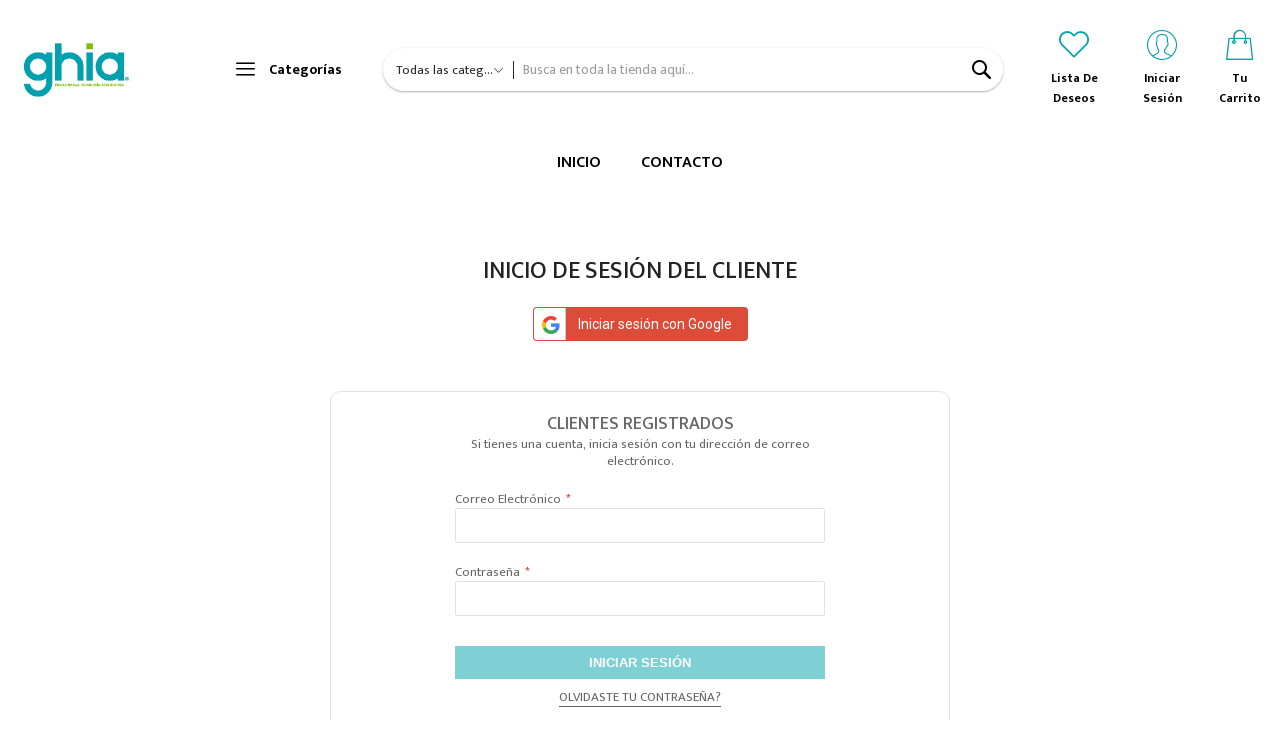

--- FILE ---
content_type: text/html; charset=UTF-8
request_url: https://tienda.ghia.com.mx/index.php/customer/account/login/referer/aHR0cHM6Ly90aWVuZGEuZ2hpYS5jb20ubXgvaW5kZXgucGhwL3dpc2hsaXN0Lw%2C%2C/
body_size: 17318
content:
<!doctype html>
<html lang="es">
    <head >
        <script>
    var LOCALE = 'es\u002DMX';
    var BASE_URL = 'https\u003A\u002F\u002Ftienda.ghia.com.mx\u002Findex.php\u002F';
    var require = {
        'baseUrl': 'https\u003A\u002F\u002Ftienda.ghia.com.mx\u002Fstatic\u002Fversion1755922486\u002Ffrontend\u002FCodazon\u002Funlimited_default\u002Fes_MX'
    };</script>        <meta charset="utf-8"/>
<meta name="title" content="Inicio de sesión del cliente"/>
<meta name="robots" content="INDEX,FOLLOW"/>
<meta name="viewport" content="width=device-width, initial-scale=1"/>
<meta name="format-detection" content="telephone=no"/>
<title>Inicio de sesión del cliente</title>
<link  rel="stylesheet" type="text/css"  media="all" href="//fonts.googleapis.com/css?family=Mukta:200,200italic,300,300italic,400,400italic,500,500italic,600,600italic,700,700italic,800,800italic,900,900italic&subset=latin,cyrillic-ext,cyrillic,greek-ext,greek,vietnamese,latin-ext&display=swap" />
<link  rel="stylesheet" type="text/css"  media="all" href="https://tienda.ghia.com.mx/static/version1755922486/frontend/Codazon/unlimited_default/es_MX/css/styles-m.css" />
<link  rel="stylesheet" type="text/css"  media="all" href="https://tienda.ghia.com.mx/static/version1755922486/frontend/Codazon/unlimited_default/es_MX/mage/gallery/gallery.css" />
<link  rel="stylesheet" type="text/css"  media="all" href="https://tienda.ghia.com.mx/static/version1755922486/frontend/Codazon/unlimited_default/es_MX/Mageplaza_SocialLogin/css/style.css" />
<link  rel="stylesheet" type="text/css"  media="all" href="https://tienda.ghia.com.mx/static/version1755922486/frontend/Codazon/unlimited_default/es_MX/Mageplaza_Core/css/font-awesome.min.css" />
<link  rel="stylesheet" type="text/css"  media="screen and (min-width: 768px)" href="https://tienda.ghia.com.mx/static/version1755922486/frontend/Codazon/unlimited_default/es_MX/css/styles-l.css" />
<link  rel="stylesheet" type="text/css"  media="all" href="https://tienda.ghia.com.mx/static/version1755922486/frontend/Codazon/unlimited_default/es_MX/css/fontawesome/fontawesome-all.css" />
<link  rel="stylesheet" type="text/css"  media="all" href="https://tienda.ghia.com.mx/static/version1755922486/frontend/Codazon/unlimited_default/es_MX/css/owlcarousel/owl.carousel.min.css" />
<link  rel="stylesheet" type="text/css"  media="all" href="https://tienda.ghia.com.mx/static/version1755922486/frontend/Codazon/unlimited_default/es_MX/Mageplaza_SocialLogin/css/style.css" />
<script  type="text/javascript"  src="https://tienda.ghia.com.mx/static/version1755922486/frontend/Codazon/unlimited_default/es_MX/requirejs/require.js"></script>
<script  type="text/javascript"  src="https://tienda.ghia.com.mx/static/version1755922486/frontend/Codazon/unlimited_default/es_MX/mage/requirejs/mixins.js"></script>
<script  type="text/javascript"  src="https://tienda.ghia.com.mx/static/version1755922486/frontend/Codazon/unlimited_default/es_MX/requirejs-config.js"></script>
<link  rel="icon" type="image/x-icon" href="https://tienda.ghia.com.mx/media/favicon/default/IMAGOTIPO_GHIA-02.png" />
<link  rel="shortcut icon" type="image/x-icon" href="https://tienda.ghia.com.mx/media/favicon/default/IMAGOTIPO_GHIA-02.png" />
<!-- Google Tag Manager -->
<script>(function(w,d,s,l,i){w[l]=w[l]||[];w[l].push({'gtm.start':
new Date().getTime(),event:'gtm.js'});var f=d.getElementsByTagName(s)[0],
j=d.createElement(s),dl=l!='dataLayer'?'&l='+l:'';j.async=true;j.src=
'https://www.googletagmanager.com/gtm.js?id='+i+dl;f.parentNode.insertBefore(j,f);
})(window,document,'script','dataLayer','GTM-PC6ZMFNJ');</script>
<!-- End Google Tag Manager -->
<!-- Meta Pixel Code -->
<script>
!function(f,b,e,v,n,t,s)
{if(f.fbq)return;n=f.fbq=function(){n.callMethod?
n.callMethod.apply(n,arguments):n.queue.push(arguments)};
if(!f._fbq)f._fbq=n;n.push=n;n.loaded=!0;n.version='2.0';
n.queue=[];t=b.createElement(e);t.async=!0;
t.src=v;s=b.getElementsByTagName(e)[0];
s.parentNode.insertBefore(t,s)}(window, document,'script',
'https://connect.facebook.net/en_US/fbevents.js');
fbq('init', '968015290928311');
fbq('track', 'PageView');
</script>
<noscript><img height="1" width="1" style="display:none"
src="https://www.facebook.com/tr?id=968015290928311&ev=PageView&noscript=1"
/></noscript>
<!-- End Meta Pixel Code -->
<!-- Google tag (gtag.js) -->
<script async src="https://www.googletagmanager.com/gtag/js?id=G-ZZ00MC63X5"></script>
<script>
  window.dataLayer = window.dataLayer || [];
  function gtag(){dataLayer.push(arguments);}
  gtag('js', new Date());

  gtag('config', 'G-ZZ00MC63X5');
</script>
<!-- Start of HubSpot Embed Code -->
  <script type="text/javascript" id="hs-script-loader" async defer src="//js-na1.hs-scripts.com/44553402.js"></script>
<!-- End of HubSpot Embed Code -->

<script type="text/javascript">
    (function(c,l,a,r,i,t,y){
        c[a]=c[a]||function(){(c[a].q=c[a].q||[]).push(arguments)};
        t=l.createElement(r);t.async=1;t.src="https://www.clarity.ms/tag/"+i;
        y=l.getElementsByTagName(r)[0];y.parentNode.insertBefore(t,y);
    })(window, document, "clarity", "script", "o9db1e63cu");
</script>

<style>
.payment-icon {
  display: none !important;
}
.label > a.action.action-help {
  display: none !important;
}
.paypal-button-color-gold {
  display: none !important;
}
/* Oculta botón amarillo de PayPal */
.paypal-button-container,
.paypal-button {
  display: none !important;
}
</style>        <script id="codazon-global-config">var codazon={"now":"2026-01-26 11:20:43","dateTimeUrl":"https:\/\/tienda.ghia.com.mx\/index.php\/themelayoutpro\/ajax\/datetime\/","checkoutUrl":"https:\/\/tienda.ghia.com.mx\/index.php\/checkout\/","enableStikyMenu":true,"alignVerMenuHeight":true,"customerDataUrl":"https:\/\/tienda.ghia.com.mx\/index.php\/customer\/section\/load\/?sections=customer&update_section_id=0","numCtrlSeletor":".cart.item input[type=\"number\"], .block-minicart input[type=\"number\"]","rtl":false}</script><link id="cdz-header-css" rel="stylesheet" type="text/css" media="all" href="//tienda.ghia.com.mx/media/codazon/themelayout/header/header-style-40/header-styles.css?version=68267a649d2a1" /><link id="cdz-footer-css" rel="stylesheet" type="text/css" media="all" href="//tienda.ghia.com.mx/media/codazon/themelayout/footer/footer-style-40/footer-styles.css?version=69615c6990586" /><link id="cdz-maincontent-css" rel="stylesheet" type="text/css" media="all" href="//tienda.ghia.com.mx/media/codazon/themelayout/main/main-content-style38/main-styles.css?version=69681ea7a2ea7" /><script>var windowLoaded=false;window.addEventListener('load',function(){windowLoaded=true;},true);require(['jquery'],function($){require(['Codazon_ThemeLayoutPro/js/material-theme']);function loadCSSLinks(){require(['mage/cookies'],function(){var styles=["https:\/\/tienda.ghia.com.mx\/static\/version1755922486\/frontend\/Codazon\/unlimited_default\/es_MX\/mage\/calendar.css","https:\/\/tienda.ghia.com.mx\/static\/version1755922486\/frontend\/Codazon\/unlimited_default\/es_MX\/css\/animate\/animate.css"],cookieName='css_first_load';if($.cookie(cookieName)){var t=200;}else{var date=new Date(),t=5000;date.setTime(date.getTime()+(8640000000));$.cookie(cookieName,'1',{path:'/',expires:date});}
setTimeout(function(){$.each(styles,function(i,styleFile){$('head').prepend('<'+'link rel="stylesheet" type="text/css" media="all" href="'+styleFile+'" >');});$('head').prepend('<'+'link rel="stylesheet" type="text/css" media="print" href="https://tienda.ghia.com.mx/static/version1755922486/frontend/Codazon/unlimited_default/es_MX/css/print.css" >');},t);});}
windowLoaded?loadCSSLinks():$(window).on('load',loadCSSLinks);var updateTimeout=false;$('body').on('contentUpdated',function(){if(updateTimeout)clearTimeout(updateTimeout);require(['mage/apply/main'],function(mage){if(mage){updateTimeout=setTimeout(function(){mage.apply();},200)};});});});</script><script>if(typeof window.checkout=='undefined'){window.checkout={"shoppingCartUrl":"https:\/\/tienda.ghia.com.mx\/index.php\/checkout\/cart\/","checkoutUrl":"https:\/\/tienda.ghia.com.mx\/index.php\/checkout\/","updateItemQtyUrl":"https:\/\/tienda.ghia.com.mx\/index.php\/checkout\/sidebar\/updateItemQty\/","removeItemUrl":"https:\/\/tienda.ghia.com.mx\/index.php\/checkout\/sidebar\/removeItem\/","imageTemplate":"Magento_Catalog\/product\/image_with_borders","baseUrl":"https:\/\/tienda.ghia.com.mx\/index.php\/","minicartMaxItemsVisible":5,"websiteId":"1","maxItemsToDisplay":10,"storeId":"1","storeGroupId":"1","agreementIds":["1"],"customerLoginUrl":"https:\/\/tienda.ghia.com.mx\/index.php\/customer\/account\/login\/referer\/aHR0cHM6Ly90aWVuZGEuZ2hpYS5jb20ubXgvaW5kZXgucGhwL3dpc2hsaXN0Lw%2C%2C\/","isRedirectRequired":false,"autocomplete":"off","captcha":{"user_login":{"isCaseSensitive":false,"imageHeight":50,"imageSrc":"","refreshUrl":"https:\/\/tienda.ghia.com.mx\/index.php\/captcha\/refresh\/","isRequired":false,"timestamp":1769426443}}};}</script> <script type="text/javascript">(function(){var config={config:{mixins:{'Magento_Catalog/js/catalog-add-to-cart':{'Codazon_ShoppingCartPro/js/catalog-add-to-cart':true}}}};require.config(config);})();var ajaxShoppingCart={"optionUrl":"https:\/\/tienda.ghia.com.mx\/index.php\/quickview\/index\/view\/ajaxcart_option\/1\/","miniCartStyle":1,"popupId":"cdz-minicart-popup","minicartMaxItemsVisible":2};</script><script type="text/javascript">(function(){var config={map:{'*':{'mage/dataPost':'Codazon_ShoppingCartPro/js/ajax-post','defaultMageDataPost':'mage/dataPost'}},deps:['Codazon_ShoppingCartPro/js/ajax-post']};require.config(config);})();var cdzAjaxPost={"updateMsgUrl":"https:\/\/tienda.ghia.com.mx\/index.php\/customer\/section\/load\/?sections=messages&update_section_id=true","replacedActions":{"wishlist\/index\/add":"https:\/\/tienda.ghia.com.mx\/index.php\/ajaxpost\/product_wishlist\/add\/","wishlist\/index\/remove":"https:\/\/tienda.ghia.com.mx\/index.php\/ajaxpost\/product_wishlist\/remove\/","wishlist\/index\/fromcart":"https:\/\/tienda.ghia.com.mx\/index.php\/ajaxpost\/product_wishlist\/fromcart\/","ajaxpost\/product_wishlist\/moveallfromcart":"https:\/\/tienda.ghia.com.mx\/index.php\/ajaxpost\/product_wishlist\/moveallfromcart\/","catalog\/product_compare\/add":"https:\/\/tienda.ghia.com.mx\/index.php\/ajaxpost\/product_compare\/add\/","catalog\/product_compare\/remove":"https:\/\/tienda.ghia.com.mx\/index.php\/ajaxpost\/product_compare\/remove\/","catalog\/product_compare\/clear":"https:\/\/tienda.ghia.com.mx\/index.php\/ajaxpost\/product_compare\/clear\/"},"wishlistEmptyMsg":"No tienes articulos en tu lista de deseos."};</script><script>require(['mage/cookies'],function(){if(jQuery.cookie('mage-messages')){require(['Magento_Customer/js/customer-data'],function(customerData){customerData.reload(['cart'],true);});}});</script><!-- BEGIN GOOGLE ANALYTICS CODE --><script type="text/x-magento-init">{"*":{"Magento_GoogleAnalytics/js/google-analytics":{"isCookieRestrictionModeEnabled":0,"currentWebsite":1,"cookieName":"user_allowed_save_cookie","ordersTrackingData":[],"pageTrackingData":{"optPageUrl":"","isAnonymizedIpActive":false,"accountId":"G-ZZ00MC63X5"}}}}</script><!-- END GOOGLE ANALYTICS CODE --> <!-- BEGIN GOOGLE ANALYTICS 4 CODE --><script type="text/x-magento-init">{"*":{"Magento_GoogleGtag/js/google-analytics":{"isCookieRestrictionModeEnabled":false,"currentWebsite":1,"cookieName":"user_allowed_save_cookie","pageTrackingData":{"optPageUrl":"","measurementId":"GTM-PC6ZMFNJ"},"ordersTrackingData":[],"googleAnalyticsAvailable":true}}}</script><!-- END GOOGLE ANALYTICS 4 CODE --> <script type="text/x-magento-init">{"*":{"Magento_PageCache/js/form-key-provider":{"isPaginationCacheEnabled":0}}}</script><style> #social-login-popup .social-login-title { background-color: #6e716e } #social-login-popup .social-login #bnt-social-login-authentication, #social-login-popup .forgot .primary button, #social-login-popup .create .primary button, #social-login-popup .fake-email .primary button { background-color: #6e716e; border: #6e716e } .block.social-login-authentication-channel.account-social-login .block-content { text-align: center; } #bnt-social-login-fake-email { background-color: grey !important; border: grey !important; } #request-popup .social-login-title { background-color: grey !important; } /* Compatible ETheme_YOURstore*/ div#centerColumn .column.main .block.social-login-authentication-channel.account-social-login { max-width: 900px !important; margin: 0 auto !important; } div#centerColumn .column.main .block.social-login-authentication-channel.account-social-login .block-content { text-align: center; } @media (max-width: 1024px) { div#centerColumn .column.main .block.social-login-authentication-channel.account-social-login .block-content { padding: 0 15px; } }</style>    </head>
    <body data-container="body"
          data-mage-init='{"loaderAjax": {}, "loader": { "icon": "https://tienda.ghia.com.mx/static/version1755922486/frontend/Codazon/unlimited_default/es_MX/images/loader-2.gif"}}'
        id="html-body" class="customer-account-login page-layout-1column">
        <script type="text/x-magento-init">{"*":{"Magento_PageBuilder/js/widget-initializer":{"config":{"[data-content-type=\"slider\"][data-appearance=\"default\"]":{"Magento_PageBuilder\/js\/content-type\/slider\/appearance\/default\/widget":false},"[data-content-type=\"map\"]":{"Magento_PageBuilder\/js\/content-type\/map\/appearance\/default\/widget":false},"[data-content-type=\"row\"]":{"Magento_PageBuilder\/js\/content-type\/row\/appearance\/default\/widget":false},"[data-content-type=\"tabs\"]":{"Magento_PageBuilder\/js\/content-type\/tabs\/appearance\/default\/widget":false},"[data-content-type=\"slide\"]":{"Magento_PageBuilder\/js\/content-type\/slide\/appearance\/default\/widget":{"buttonSelector":".pagebuilder-slide-button","showOverlay":"hover","dataRole":"slide"}},"[data-content-type=\"banner\"]":{"Magento_PageBuilder\/js\/content-type\/banner\/appearance\/default\/widget":{"buttonSelector":".pagebuilder-banner-button","showOverlay":"hover","dataRole":"banner"}},"[data-content-type=\"buttons\"]":{"Magento_PageBuilder\/js\/content-type\/buttons\/appearance\/inline\/widget":false},"[data-content-type=\"products\"][data-appearance=\"carousel\"]":{"Magento_PageBuilder\/js\/content-type\/products\/appearance\/carousel\/widget":false}},"breakpoints":{"desktop":{"label":"Desktop","stage":true,"default":true,"class":"desktop-switcher","icon":"Magento_PageBuilder::css\/images\/switcher\/switcher-desktop.svg","conditions":{"min-width":"1024px"},"options":{"products":{"default":{"slidesToShow":"5"}}}},"tablet":{"conditions":{"max-width":"1024px","min-width":"768px"},"options":{"products":{"default":{"slidesToShow":"4"},"continuous":{"slidesToShow":"3"}}}},"mobile":{"label":"Mobile","stage":true,"class":"mobile-switcher","icon":"Magento_PageBuilder::css\/images\/switcher\/switcher-mobile.svg","media":"only screen and (max-width: 768px)","conditions":{"max-width":"768px","min-width":"640px"},"options":{"products":{"default":{"slidesToShow":"3"}}}},"mobile-small":{"conditions":{"max-width":"640px"},"options":{"products":{"default":{"slidesToShow":"2"},"continuous":{"slidesToShow":"1"}}}}}}}}</script> <div class="cookie-status-message" id="cookie-status"> The store will not work correctly in the case when cookies are disabled.</div><script type="text&#x2F;javascript">document.querySelector("#cookie-status").style.display="none";</script><script type="text/x-magento-init">{"*":{"cookieStatus":{}}}</script> <script type="text/x-magento-init">{"*":{"mage/cookies":{"expires":null,"path":"\u002F","domain":".tienda.ghia.com.mx","secure":true,"lifetime":"3600"}}}</script> <noscript><div class="message global noscript"><div class="content"><p><strong>Parece que JavaScript está deshabilitado en su navegador.</strong> <span> Para obtener la mejor experiencia en nuestro sitio, asegúrese de activar Javascript en su navegador.</span></p></div></div></noscript> <script>window.cookiesConfig=window.cookiesConfig||{};window.cookiesConfig.secure=true;</script><script>require.config({map:{'*':{wysiwygAdapter:'mage/adminhtml/wysiwyg/tiny_mce/tinymce5Adapter'}}});</script><script>require.config({paths:{googleMaps:'https\u003A\u002F\u002Fmaps.googleapis.com\u002Fmaps\u002Fapi\u002Fjs\u003Fv\u003D3\u0026key\u003D'},config:{'Magento_PageBuilder/js/utils/map':{style:''},'Magento_PageBuilder/js/content-type/map/preview':{apiKey:'',apiKeyErrorMessage:'You\u0020must\u0020provide\u0020a\u0020valid\u0020\u003Ca\u0020href\u003D\u0027https\u003A\u002F\u002Ftienda.ghia.com.mx\u002Findex.php\u002Fadminhtml\u002Fsystem_config\u002Fedit\u002Fsection\u002Fcms\u002F\u0023cms_pagebuilder\u0027\u0020target\u003D\u0027_blank\u0027\u003EGoogle\u0020Maps\u0020API\u0020key\u003C\u002Fa\u003E\u0020to\u0020use\u0020a\u0020map.'},'Magento_PageBuilder/js/form/element/map':{apiKey:'',apiKeyErrorMessage:'You\u0020must\u0020provide\u0020a\u0020valid\u0020\u003Ca\u0020href\u003D\u0027https\u003A\u002F\u002Ftienda.ghia.com.mx\u002Findex.php\u002Fadminhtml\u002Fsystem_config\u002Fedit\u002Fsection\u002Fcms\u002F\u0023cms_pagebuilder\u0027\u0020target\u003D\u0027_blank\u0027\u003EGoogle\u0020Maps\u0020API\u0020key\u003C\u002Fa\u003E\u0020to\u0020use\u0020a\u0020map.'},}});</script><script>require.config({shim:{'Magento_PageBuilder/js/utils/map':{deps:['googleMaps']}}});</script><div class="page-wrapper"><header class="page-header header-style-40"><div class="container sticky-menu js-sticky-menu"><div id="header-sections" class="header-sections"><div id="header-middle" class="header-middle"><div class="panel header"><div class="container header-panel-container"><div class="header-panel-row row"><div class="col-sm-7 header-panel-left"> <span data-action="toggle-nav" class="action nav-toggle"><span>Toggle Nav</span></span> <a class="logo" href="https://tienda.ghia.com.mx/index.php/" title=""><img class="main-logo hidden-xs" src="https://tienda.ghia.com.mx/media/logo/default/LOGO_GHIA_NUEVO_200X150.png" alt="" /><img class="small-logo visible-xs" src="https://tienda.ghia.com.mx/media/logo/default/LOGO_GHIA_NUEVO_200X150.png" alt="" /></a><div class="header-vertical-menu-wrap"><div id="desk_vertcial-menu-container" class="hidden-xs desk-vertcial-menu-container click-display"><div class="main-content-top-left" data-role="menu-container"><div class="menu-title closebyaround" data-role="menu-title">Categorías</div><div class="menu-container hidden-xs" data-role="menu-content"><div class="cdz-menu no-loaded cdz-vertical-menu cdz-normal" id="menu-37-69774de4c3def" data-mage-init='{"megamenu":{"dropdownEffect":"normal","type":1,"useAjaxMenu":0,"menu":"unlimited-marketplace-left-navigation","ajaxUrl":"https:\/\/tienda.ghia.com.mx\/index.php\/megamenu\/index\/ajax\/","tabletLinkText":"\u003Cspan class=\"link-prefix\"\u003E \"Ir a\"\u003C\/span\u003E \u003Cspan class=\"link-text\"\u003E%1\u003C\/span\u003E","pagingMenu":0}}'><ul class="groupmenu"><li class="item level0 fixtop level-top parent" ><a class="menu-link" href="https://tienda.ghia.com.mx/index.php/computo.html"><i class="menu-icon img-icon"><img icon-img alt="Computo" src="https://tienda.ghia.com.mx/media/wysiwyg/codazon/menu/icon_menu_left/icon-05.png"></i> <span>Computo</span></a> <ul class="groupmenu-drop"><li class="item level1 text-content" ><div class=" groupmenu-drop-content grmn-width" style="--mn-dd-iw:12;"><div class="row"><div class="col-sm-8"><p class="groupdrop-title">Escritorio</p><ul class="groupdrop-link"><li class="item"><a href="https://tienda.ghia.com.mx/index.php/computo/escritorio/mini-pcs.html">Mini PCs</a></li> <li class="item"><a href="https://tienda.ghia.com.mx/index.php/computo/escritorio/all-in-one.html"></a></li> <li class="item"><a href="https://tienda.ghia.com.mx/index.php/computo/escritorio/pcs.html">PCs</a></li></ul><p class="groupdrop-title">Portatiles</p><ul class="groupdrop-link"><li class="item"><a href="https://tienda.ghia.com.mx/index.php/computo/portatiles/2-en-1.html"></a></li> <li class="item"><a href="https://tienda.ghia.com.mx/index.php/computo/portatiles/laptops.html">Laptops</a></li></ul><p class="groupdrop-title">Monitores</p><ul class="groupdrop-link"><li class="item"><a href="https://tienda.ghia.com.mx/index.php/computo/monitores.html">Monitores</a></li></ul><p class="groupdrop-title">Redes</p><ul class="groupdrop-link"><li class="item"><a href="https://tienda.ghia.com.mx/index.php/computo/redes/router.html">Router</a></li> <li class="item"><a href="https://tienda.ghia.com.mx/index.php/computo/redes/cableado.html">Cableado</a></li> <li class="item"><a href="https://tienda.ghia.com.mx/index.php/computo/redes/switch.html">Switch</a></li></ul></div><div class="col-sm-8"><p class="groupdrop-title">Perifericos</p><ul class="groupdrop-link"><li class="item"><a href="https://tienda.ghia.com.mx/index.php/computo/perifericos/teclado-y-mouse.html">Teclado y Mouse</a></li> <li class="item"><a href="https://tienda.ghia.com.mx/index.php/computo/perifericos/bocinas-para-computadora.html">Bocinas Para Computadora</a></li> <li class="item"><a href="https://tienda.ghia.com.mx/index.php/computo/perifericos/camaras-web.html">Cámaras Web</a></li></ul><p class="groupdrop-title">Componentes</p><ul class="groupdrop-link"><li class="item"><a href="https://tienda.ghia.com.mx/index.php/computo/componentes/gabinetes.html">Gabinetes</a></li> <li class="item"><a href="https://tienda.ghia.com.mx/index.php/computo/componentes/ram.html">RAM</a></li> <li class="item"><a href="https://tienda.ghia.com.mx/index.php/computo/componentes/fuentes-de-poder.html">Fuente de Poder</a></li></ul></div><div class="col-sm-8"><p class="groupdrop-title">Almacenamiento</p><ul class="groupdrop-link"><li class="item"><a href="https://tienda.ghia.com.mx/index.php/computo/almacenamiento/unidad-de-estado-solido.html">Unidades de Estado Sólido</a></li> <li class="item"><a href="https://tienda.ghia.com.mx/index.php/computo/almacenamiento/discos-duros-externos.html">Disco Duro Externo</a></li> <li class="item"><a href="https://tienda.ghia.com.mx/index.php/computo/almacenamiento/memorias-micro-sd.html">Memorias micro SD</a></li> <li class="item"><a href="https://tienda.ghia.com.mx/index.php/computo/almacenamiento/memorias-usb.html">Memorias USB</a></li></ul><p class="groupdrop-title">Accesorios</p><ul class="groupdrop-link"><li class="item"><a href="https://tienda.ghia.com.mx/index.php/computo/accesorios/bases-y-mousepads.html">Bases y Mousepad</a></li> <li class="item"><a href="https://tienda.ghia.com.mx/index.php/computo/accesorios/limpieza.html">Limpieza</a></li> <li class="item"><a href="https://tienda.ghia.com.mx/index.php/computo/accesorios/adaptadores.html">Adaptadores</a></li> <li class="item"><a href="https://tienda.ghia.com.mx/index.php/computo/accesorios/cables.html">Cables</a></li></ul></div></div></div></li></ul></li> <li class="item level0 level-top parent" ><a class="menu-link" href="https://tienda.ghia.com.mx/index.php/tabletas.html"><i class="menu-icon img-icon"><img icon-img alt="Tabletas" src="https://tienda.ghia.com.mx/media/wysiwyg/codazon/menu/icon_menu_left/icon-03.png"></i> <span>Tabletas</span></a> <ul class="groupmenu-drop"><li class="item level1 text-content" style="padding-bottom:30px;"><div class=" groupmenu-drop-content grmn-width" style="--mn-dd-iw:4;padding-bottom:30px;"><div class="row"><div class="col-sm-24"><p class="groupdrop-title">Tablets</p><ul class="groupdrop-link"><li class="item"><a href="https://tienda.ghia.com.mx/index.php/tabletas/tablets/a7-a7.html">A7 &amp; A7+</a></li> <li class="item"><a href="https://tienda.ghia.com.mx/index.php/tabletas/tablets/vector.html">Vector</a></li> <li class="item"><a href="https://tienda.ghia.com.mx/index.php/tabletas/tablets/tablets-3g.html">Tablets 3G</a></li></ul><p class="groupdrop-title">Kids</p><ul class="groupdrop-link"><li class="item"><a href="https://tienda.ghia.com.mx/index.php/tabletas/kids.html">Kids</a></li></ul></div></div></div></li></ul></li> <li class="item level0 level-top parent" ><a class="menu-link" href="https://tienda.ghia.com.mx/index.php/celulares.html"><i class="menu-icon img-icon"><img icon-img alt="Celulares" src="https://tienda.ghia.com.mx/media/wysiwyg/codazon/menu/icon_menu_left/icon-02.png"></i> <span>Celulares</span></a> <ul class="groupmenu-drop"><li class="item level1 text-content" style="padding-bottom:30px;"><div class=" groupmenu-drop-content grmn-width" style="--mn-dd-iw:6;padding-bottom:30px;"><div class="row"><div class="col-sm-24"><p class="groupdrop-title">Celulares</p><ul class="groupdrop-link"><li class="item"><a href="https://tienda.ghia.com.mx/index.php/celulares.html">Celulares</a></li></ul><p class="groupdrop-title">Accesorios &amp; Gadgets</p><ul class="groupdrop-link"><li class="item"><a href="https://tienda.ghia.com.mx/index.php/celulares/accesorios-gadgets/power-bank.html">Power Bank</a></li> <li class="item"><a href="https://tienda.ghia.com.mx/index.php/celulares/accesorios-gadgets/accesorios-de-carga.html">Accesorios de Carga</a></li> <li class="item"><a href="https://tienda.ghia.com.mx/index.php/celulares/accesorios-gadgets/fundas-y-micas.html">Fundas y Micas</a></li></ul></div></div></div></li></ul></li> <li class="item level0 level-top parent" ><a class="menu-link" href="https://tienda.ghia.com.mx/index.php/tv-video.html"><i class="menu-icon img-icon"><img icon-img alt="TV &amp; Video" src="https://tienda.ghia.com.mx/media/wysiwyg/codazon/menu/icon_menu_left/icon-05.png"></i> <span>TV & Video</span></a> <ul class="groupmenu-drop"><li class="item level1 text-content" style="padding-bottom:30px;"><div class=" groupmenu-drop-content grmn-width" style="--mn-dd-iw:6;padding-bottom:30px;"><div class="row"><div class="col-sm-24"><p class="groupdrop-title">Televisiones</p><ul class="groupdrop-link"><li class="item"><a href="https://tienda.ghia.com.mx/index.php/tv-video/televisores.html">Televisiones</a></li></ul><p class="groupdrop-title">Accesorios</p><ul class="groupdrop-link"><li class="item"><a href="https://tienda.ghia.com.mx/index.php/tv-video/accesorios/antenas.html">Antenas</a></li> <li class="item"><a href="https://tienda.ghia.com.mx/index.php/tv-video/accesorios/soportes.html">Soporte</a></li></ul><p class="groupdrop-title">Smart TV Box y Controles</p><ul class="groupdrop-link"><li class="item"><a href="https://tienda.ghia.com.mx/index.php/tv-video/smart-tv-box-y-controles.html">Smart TV Box y Controles</a></li></ul></div></div></div></li></ul></li> <li class="item level0 level-top parent" ><a class="menu-link" href="https://tienda.ghia.com.mx/index.php/smarthome.html"><i class="menu-icon img-icon"><img icon-img alt="Smarthome" src="https://tienda.ghia.com.mx/media/wysiwyg/codazon/menu/icon_menu_left/icon-19.png"></i> <span>Smarthome</span></a> <ul class="groupmenu-drop"><li class="item level1 text-content" style="padding-bottom:30px;"><div class=" groupmenu-drop-content grmn-width" style="--mn-dd-iw:6;padding-bottom:30px;"><div class="row"><div class="col-sm-24"><p class="groupdrop-title">Electrodomésticos</p><ul class="groupdrop-link"><li class="item"><a href="https://tienda.ghia.com.mx/index.php/smarthome/electrodomesticos.html">Electrodomésticos</a></li></ul><p class="groupdrop-title">Foco Inteligente</p><ul class="groupdrop-link"><li class="item"><a href="https://tienda.ghia.com.mx/index.php/smarthome/foco-inteligente.html">Foco Inteligente</a></li></ul><p class="groupdrop-title">Apagadores y Contactos</p><ul class="groupdrop-link"><li class="item"><a href="https://tienda.ghia.com.mx/index.php/smarthome/apagadores-y-contactos.html">Apagadores y Contactos</a></li></ul><p class="groupdrop-title">Seguridad</p><ul class="groupdrop-link"><li class="item"><a href="https://tienda.ghia.com.mx/index.php/smarthome/seguridad/camaras.html">Cámaras</a></li> <li class="item"><a href="https://tienda.ghia.com.mx/index.php/smarthome/seguridad/alarmas.html">Alarmas</a></li> <li class="item"><a href="https://tienda.ghia.com.mx/index.php/smarthome/seguridad/control-de-acceso.html">Control de acceso</a></li></ul></div></div></div></li></ul></li> <li class="item level0 level-top parent" ><a class="menu-link" href="https://tienda.ghia.com.mx/index.php/punto-de-venta.html"><i class="menu-icon img-icon"><img icon-img alt="Punto de Venta" src="https://tienda.ghia.com.mx/media/wysiwyg/codazon/menu/icon_menu_left/icon-18.png"></i> <span>Punto de Venta</span></a> <ul class="groupmenu-drop"><li class="item level1 text-content" style="padding-bottom:30px;"><div class=" groupmenu-drop-content grmn-width" style="--mn-dd-iw:6;padding-bottom:30px;"><div class="row"><div class="col-sm-24"><p class="groupdrop-title">Monitores y Terminales</p><ul class="groupdrop-link"><li class="item"><a href="https://tienda.ghia.com.mx/index.php/punto-de-venta/monitores-y-terminales.html">Monitores y Terminales</a></li></ul><p class="groupdrop-title">Lectores de Códigos</p><ul class="groupdrop-link"><li class="item"><a href="https://tienda.ghia.com.mx/index.php/punto-de-venta/lectores-de-codigos.html">Lectores de Códigos</a></li></ul><p class="groupdrop-title">Impresoras de Tickets</p><ul class="groupdrop-link"><li class="item"><a href="https://tienda.ghia.com.mx/index.php/punto-de-venta/impresion.html">Impresion</a></li></ul><p class="groupdrop-title">Papel Térmico</p><ul class="groupdrop-link"><li class="item"><a href="https://tienda.ghia.com.mx/index.php/punto-de-venta/papel-termico.html">Papel Térmico</a></li></ul><p class="groupdrop-title">Manejo de Efectivo</p><ul class="groupdrop-link"><li class="item"><a href="https://tienda.ghia.com.mx/index.php/punto-de-venta/manejo-de-efectivo.html">Cajones de Dinero</a></li></ul></div></div></div></li></ul></li> <li class="item level0 level-top parent" ><a class="menu-link" href="https://tienda.ghia.com.mx/index.php/audio.html"><i class="menu-icon img-icon"><img icon-img alt="Audio" src="https://tienda.ghia.com.mx/media/wysiwyg/codazon/menu/icon_menu_left/icon-04.png"></i> <span>Audio</span></a> <ul class="groupmenu-drop"><li class="item level1 text-content" style="padding-bottom:30px;"><div class=" groupmenu-drop-content grmn-width" style="--mn-dd-iw:6;padding-bottom:30px;"><div class="row"><div class="col-sm-24"><p class="groupdrop-title">Audífonos y Auriculares</p><ul class="groupdrop-link"><li class="item"><a href="https://tienda.ghia.com.mx/index.php/audifonos-y-micro/audifonos-y-auriculares.html">Audífonos y Auriculares</a></li></ul><p class="groupdrop-title">Bocinas Portátiles</p><ul class="groupdrop-link"><li class="item"><a href="https://tienda.ghia.com.mx/index.php/audifonos-y-micro/bocinas-portatiles.html">Bocinas Portátiles</a></li></ul><p class="groupdrop-title">Barras de Sonido</p><ul class="groupdrop-link"><li class="item"><a href="https://tienda.ghia.com.mx/index.php/audifonos-y-micro/barras-de-sonido.html">Barras de Sonido</a></li></ul><p class="groupdrop-title">Bafles</p><ul class="groupdrop-link"><li class="item"><a href="https://tienda.ghia.com.mx/index.php/audifonos-y-micro/baffles.html">Bafles</a></li></ul></div></div></div></li></ul></li> <li class="item level0 level-top parent" ><a class="menu-link" href="https://tienda.ghia.com.mx/index.php/energia.html"><i class="menu-icon img-icon"><img icon-img alt="Energía" src="https://tienda.ghia.com.mx/media/wysiwyg/codazon/menu/icon_menu_left/icon-14.png"></i> <span>Energía</span></a> <ul class="groupmenu-drop"><li class="item level1 text-content" style="padding-bottom:30px;"><div class=" groupmenu-drop-content grmn-width" style="--mn-dd-iw:6;padding-bottom:30px;"><div class="row"><div class="col-sm-24"><p class="groupdrop-title">No Break</p><ul class="groupdrop-link"><li class="item"><a href="https://tienda.ghia.com.mx/index.php/energia/no-break.html">No Break</a></li></ul><p class="groupdrop-title">Reguladores</p><ul class="groupdrop-link"><li class="item"><a href="https://tienda.ghia.com.mx/index.php/energia/reguladores.html">Reguladores</a></li></ul></div></div></div></li></ul></li></ul></div></div></div></div><script>require(['jquery'],function($){if(!$('body').hasClass('cms-index-index')){$('.click-display').removeClass('first-active');}
$('.click-display').on('click','.menu-title',function(){$(this).parents('.click-display').first().toggleClass('cdz-active');});$('body').on('click',function(e){let $target=$(e.target);if(!($target.hasClass('click-display')||$target.parents('.click-display').length)){$('.click-display.cdz-active').removeClass('cdz-active');}});$(window).on('cdz_mobile',function(){$('.click-display').removeClass('cdz-active');});});window.addEventListener('load',function(){require(['jquery'],function($){var addOneVer=function(){let $menu=$('.desk-vertcial-menu-container');if($('.cdz-vertical-menu').length===1){$menu.addClass('one-ver');}else{$('.cdz-vertical-menu').last().is(':visible')?$menu.removeClass('one-ver'):$menu.addClass('one-ver');}}
addOneVer();$(window).on('cdz_window_width_changed',addOneVer);});});</script></div></div><div class="col-sm-10 col-md-10 col-lg-12 header-panel-center header-search-wrap"><!-- search - search default --><div class="header-search hide-advanced-search no-full-box" data-role="search_container" data-mage-init='{"themewidgets":{"codazon.searchtoggle":{"onlyMobi":true},"codazon.fullsearchbox":{"enable":false}}}'><a href="javascript:void(0)" class="search-toggle full-box-trigger visible-xs" data-role="search_toggle">Search</a> <div class="hidden-xs search-form" data-role="search_form"><div class="block block-search"><div class="block block-title"><strong>Search</strong></div><div class="block block-content"><form class="form minisearch" id="search_mini_form" action="https://tienda.ghia.com.mx/index.php/catalogsearch/result/" method="get"><div class="field search"><div class="control"><input id="search" data-mage-init='{"quickSearch":{ "formSelector":"#search_mini_form", "url":"https://tienda.ghia.com.mx/index.php/search/ajax/suggest/", "destinationSelector":"#search_autocomplete"} }' type="text" name="q" value="" placeholder="Busca en toda la tienda aquí..." onfocus="this.placeholder = ''" onblur="this.placeholder = 'Busca en toda la tienda aquí...'" class="input-text" maxlength="128" role="combobox" aria-haspopup="false" aria-autocomplete="both" autocomplete="off" aria-expanded="false" /><div id="search_autocomplete" class="search-autocomplete"></div><div class="nested"><a class="action advanced" href="https://tienda.ghia.com.mx/index.php/catalogsearch/advanced/" data-action="advanced-search"><span class="advanced-label">Búsqueda avanzada</span></a></div><div data-bind="scope: 'searchsuiteautocomplete_form'"><!-- ko template: getTemplate() --><!-- /ko --></div><script type="text/x-magento-init">{"*":{"Magento_Ui/js/core/app":{"components":{"searchsuiteautocomplete_form":{"component":"MageWorx_SearchSuiteAutocomplete/js/autocomplete"},"searchsuiteautocompleteBindEvents":{"component":"MageWorx_SearchSuiteAutocomplete/js/bindEvents","config":{"searchFormSelector":"#search_mini_form","searchButtonSelector":"#search_mini_form button.search","inputSelector":"#search, #mobile_search","searchDelay":"500"}},"searchsuiteautocompleteDataProvider":{"component":"MageWorx_SearchSuiteAutocomplete/js/dataProvider","config":{"url":"https://tienda.ghia.com.mx/index.php/mageworx_searchsuiteautocomplete/ajax/index/"}}}}}}</script></div></div><div class="actions"><button type="submit" title="Search" class="action search" aria-label="Search" ><span>Search</span></button></div></form></div></div></div></div> <div id="mobi_cart-wrapper" class="visible-xs pos_static mobi-cart-wrapper"></div></div><div class="col-sm-7 col-md-7 col-lg-5 header-panel-right"><div class="header-panel-right-inner"><ul class="header features-links items hidden-xs"><!-- link --><li class="link wishlist" data-bind="scope: 'wishlist'"><div class="cdz-dropdown" data-role="cdz-dropdown"><a href="javascript:;" class="cdz-dd-trigger cdz-top-link" id="top-wishlist" data-role="cdz-dd-trigger"><span class="label">Lista de deseos</span></a> <div class="cdz-dd-content wl-drop-menu" data-role="cdz-dd-content"><div class="cdz-dd-content-inner nice-scroll"><div class="mini-list"><div class="block-top"><div class="block-title"><strong>Por favor ingresa primero</strong></div></div><div class="block-content"><!-- login dropdown style 01 --><div class="block-customer-login"><div class="block-content" aria-labelledby="block-customer-login-heading"><div class="block social-login-authentication-channel account-social-login"><div class="block-content"><div class="actions-toolbar social-btn social-btn-actions-toolbar google-login"><a class="btn btn-block btn-social btn-google" data-mage-init='{"socialProvider": {"url": "https://tienda.ghia.com.mx/index.php/sociallogin/social/login/type/google/", "label": "Login By Google"}}'><span class="fa fa-google"></span> Iniciar sesión con Google</a></div></div></div><form name="loginForm" action="https://tienda.ghia.com.mx/index.php/customer/account/loginPost/referer/aHR0cHM6Ly90aWVuZGEuZ2hpYS5jb20ubXgvaW5kZXgucGhwL3dpc2hsaXN0Lw%2C%2C/" method="post" data-mage-init='{"themewidgets":{"codazon.customValidation": {}}}'><input name="form_key" type="hidden" value="989bzty7fdm2NMwg" /><div class="field email required"><label class="label"><span>Correo Electrónico</span></label> <div class="control"><input name="login[username]" value="" autocomplete="off" type="email" class="input-text" title="Correo&#x20;Electr&#xF3;nico" data-mage-init='{"mage/trim-input":{}}' data-validate="{required:true, 'validate-email':true}"></div></div><div class="field password required"><label for="pass"><span>Contraseña</span></label> <div class="control"><input name="login[password]" type="password" autocomplete="off" class="input-text" title="Contrase&#xF1;a" data-validate="{required:true}"></div></div><div data-mage-init='{"themewidgets":{"codazon.ajaxcontent": {"ajaxUrl": "https://tienda.ghia.com.mx/index.php/themelayoutpro/ajax/captcha/", "cache": false, "handle": "append" }}}'></div><div class="actions-toolbar"><div class="primary"><button type="submit" class="action login primary" name="send"><span>Iniciar sesión</span></button></div><div class="secondary"><a class="action remind" href="https://tienda.ghia.com.mx/index.php/customer/account/forgotpassword/"><span>Olvidaste tu contraseña?</span></a></div></div></form></div><div class="info-summary-bottom"><p class="secondary"><span class="create-account-question">Nuevo cliente?</span> <a class="create-account-link" href="https://tienda.ghia.com.mx/index.php/customer/account/create/">Empieza Aquí</a></p></div></div></div></div></div></div></div></li> <script type="text/x-magento-init">{"*":{"Magento_Ui/js/core/app":{"components":{"wishlist":{"component":"Magento_Wishlist/js/view/wishlist"}}}}}</script><!-- authorization style 01 --><li class="authorization-link authorization-style-01"><div class="account-wrapper"><a href="javascript:;" class="account-trigger cdz-top-link" data-sidebartrigger='{"side": "right"}'><span class="text-underlink">Iniciar sesión</span> <span class="text-uppercase">Iniciar sesión</span></a></div></li><li class="cart-link"><!-- minicart --><div class="minicart-wrapper" id="desk_cart-wrapper"><div class="cdz-dropdown" data-role="cdz-dropdown"><a href="https://tienda.ghia.com.mx/index.php/checkout/cart/" data-role="cdz-dd-trigger" class="action showcart cdz-dd-trigger cdz-top-link" data-bind="scope: 'minicart_content'" data-block="minicart"><span class="text">Tu carrito</span> <span data-bind="html: getCartParam('subtotal'), css: 'cart-subtotal'"></span> <span class="counter qty empty" data-bind="css: { empty: !!getCartParam('summary_count') == false }, blockLoader: false"><span class="counter-number"><!-- ko text: getCartParam('summary_count') --><!-- /ko --></span> <span class="counter-label"><!-- ko if: getCartParam('summary_count') --><!-- ko text: getCartParam('summary_count') --><!-- /ko --><!-- ko i18n: 'items' --><!-- /ko --><!-- /ko --></span></span></a> <div class="cdz-dd-content" data-role="cdz-dd-content"><div class="cdz-dd-content-inner nice-scroll"><div class="block block-minicart empty" data-block="minicart" style="height: auto;"><div id="minicart-content-wrapper" data-bind="scope: 'minicart_content'"><!-- ko template: getTemplate() --><!-- /ko --></div></div></div></div></div></div><script>window.checkout={"shoppingCartUrl":"https:\/\/tienda.ghia.com.mx\/index.php\/checkout\/cart\/","checkoutUrl":"https:\/\/tienda.ghia.com.mx\/index.php\/checkout\/","updateItemQtyUrl":"https:\/\/tienda.ghia.com.mx\/index.php\/checkout\/sidebar\/updateItemQty\/","removeItemUrl":"https:\/\/tienda.ghia.com.mx\/index.php\/checkout\/sidebar\/removeItem\/","imageTemplate":"Magento_Catalog\/product\/image_with_borders","baseUrl":"https:\/\/tienda.ghia.com.mx\/index.php\/","minicartMaxItemsVisible":5,"websiteId":"1","maxItemsToDisplay":10,"storeId":"1","storeGroupId":"1","agreementIds":["1"],"customerLoginUrl":"https:\/\/tienda.ghia.com.mx\/index.php\/customer\/account\/login\/referer\/aHR0cHM6Ly90aWVuZGEuZ2hpYS5jb20ubXgvaW5kZXgucGhwL3dpc2hsaXN0Lw%2C%2C\/","isRedirectRequired":false,"autocomplete":"off","captcha":{"user_login":{"isCaseSensitive":false,"imageHeight":50,"imageSrc":"","refreshUrl":"https:\/\/tienda.ghia.com.mx\/index.php\/captcha\/refresh\/","isRequired":false,"timestamp":1769426443}}};</script><script type="text/x-magento-init">{"[data-block='minicart']":{"Magento_Ui/js/core/app":{"components":{"minicart_content":{"children":{"subtotal.container":{"children":{"subtotal":{"children":{"subtotal.totals":{"config":{"display_cart_subtotal_incl_tax":0,"display_cart_subtotal_excl_tax":1,"template":"Magento_Tax\/checkout\/minicart\/subtotal\/totals"},"children":{"subtotal.totals.msrp":{"component":"Magento_Msrp\/js\/view\/checkout\/minicart\/subtotal\/totals","config":{"displayArea":"minicart-subtotal-hidden","template":"Magento_Msrp\/checkout\/minicart\/subtotal\/totals"}}},"component":"Magento_Tax\/js\/view\/checkout\/minicart\/subtotal\/totals"}},"component":"uiComponent","config":{"template":"Magento_Checkout\/minicart\/subtotal"}}},"component":"uiComponent","config":{"displayArea":"subtotalContainer"}},"item.renderer":{"component":"Magento_Checkout\/js\/view\/cart-item-renderer","config":{"displayArea":"defaultRenderer","template":"Magento_Checkout\/minicart\/item\/default"},"children":{"item.image":{"component":"Magento_Catalog\/js\/view\/image","config":{"template":"Magento_Catalog\/product\/image","displayArea":"itemImage"}},"checkout.cart.item.price.sidebar":{"component":"uiComponent","config":{"template":"Magento_Checkout\/minicart\/item\/price","displayArea":"priceSidebar"}}}},"extra_info":{"component":"uiComponent","config":{"displayArea":"extraInfo"}},"promotion":{"component":"uiComponent","config":{"displayArea":"promotion"}}},"config":{"itemRenderer":{"default":"defaultRenderer","simple":"defaultRenderer","virtual":"defaultRenderer"},"template":"Magento_Checkout\/minicart\/content"},"component":"Magento_Checkout\/js\/view\/minicart"}},"types":[]}},"*":{"Magento_Ui/js/block-loader":"https://tienda.ghia.com.mx/static/version1755922486/frontend/Codazon/unlimited_default/es_MX/images/loader-1.gif"}}</script></li></ul></div></div></div></div><ul class="header links visible-xs"><li><a href="https://tienda.ghia.com.mx/index.php/customer/account/" id="idI38aF6DR" >Mi Cuenta</a></li><!-- link --><li class="link wishlist" data-bind="scope: 'wishlist'"><a class="cdz-top-link" href="https://tienda.ghia.com.mx/index.php/wishlist/">Mi Lista de Deseos <!-- ko if: wishlist().counter --> (<span data-bind="text: wishlist().counter" class="counter qty"></span>) <!-- /ko --></a></li> <script type="text/x-magento-init">{"*":{"Magento_Ui/js/core/app":{"components":{"wishlist":{"component":"Magento_Wishlist/js/view/wishlist"}}}}}</script><li class="link authorization-link" data-label="o"><a href="https://tienda.ghia.com.mx/index.php/customer/account/login/referer/aHR0cHM6Ly90aWVuZGEuZ2hpYS5jb20ubXgvaW5kZXgucGhwL3dpc2hsaXN0Lw%2C%2C/" >Iniciar sesión</a></li><li class="item link compare" data-bind="scope: 'compareProducts'" data-role="compare-products-link"><a class="action compare" title="Comparar" data-bind="attr: {'href': compareProducts().listUrl}" > Comparar <!-- ko if: compareProducts().countCaption --><span class="counter qty" data-bind="text: '(' + compareProducts().countCaption + ')'"></span> <!-- /ko --></a></li> <script type="text/x-magento-init">{"[data-role=compare-products-link]":{"Magento_Ui/js/core/app":{"components":{"compareProducts":{"component":"Magento_Catalog\/js\/view\/compare-products"}}}}}</script><li class="greet welcome" data-bind="scope: 'customer'"><!-- ko if: customer().fullname --><span class="logged-in" data-bind="text: new String('¡ Bienvenido %1!').replace('%1', customer().fullname)"></span> <!-- /ko --><!-- ko ifnot: customer().fullname --><span class="not-logged-in" data-bind="html: ''"></span> <!-- /ko --></li> <script type="text/x-magento-init">{"*":{"Magento_Ui/js/core/app":{"components":{"customer":{"component":"Magento_Customer/js/view/customer"}}}}}</script><li><a href="https://tienda.ghia.com.mx/index.php/customer/account/create/" id="id1wqmIQca" >Crea una cuenta</a></li></ul><a class="action skip contentarea" href="#contentarea"><span> Ir al contenido</span></a></div></div><div id="header-bottom" class="header-bottom"><div class="container"><div class="row cdz-fix-left menu-area"><div class="col-sm-24 header-menu-wrap text-center"><div id="desk_menu-container" class="hidden-xs pos_static"><nav class="cdz-navigation" data-action="navigation"><div class="cdz-menu no-loaded cdz-horizontal-menu dropdown-fullwidth cdz-fade" id="menu-33-69774de4e1fe1" data-mage-init='{"megamenu":{"dropdownEffect":"fade","type":0,"useAjaxMenu":1,"menu":"unlimited-marketplace-main-menu","ajaxUrl":"https:\/\/tienda.ghia.com.mx\/index.php\/megamenu\/index\/ajax\/","tabletLinkText":"\u003Cspan class=\"link-prefix\"\u003E \"Ir a\"\u003C\/span\u003E \u003Cspan class=\"link-text\"\u003E%1\u003C\/span\u003E","pagingMenu":1}}'><ul class="groupmenu"><li class="item level0 level-top" ><a class="menu-link" href="https://tienda.ghia.com.mx"><span>Inicio</span></a></li> <li class="item level0 level-top" ><a class="menu-link" href="https://tienda.ghia.com.mx/index.php/contact"><span>Contacto</span></a></li></ul></div></nav></div></div></div></div></div></div></div></header><div id="mobi_vertcial-menu-container" class="visible-xs pos_static mobi-vertcial-menu-container"></div> <div class="sections nav-sections"><div class="section-items nav-sections-items" data-mage-init='{"tabs":{"openedState":"active"}}'><div class="section-item-title nav-sections-item-title" data-role="collapsible"><a class="nav-sections-item-switch" data-toggle="switch" href="#store.menu"> Menú</a></div><div class="section-item-content nav-sections-item-content" id="store.menu" data-role="content"><div id="mobi_menu-container" class="visible-xs pos_static"></div></div><div class="section-item-title nav-sections-item-title" data-role="collapsible"><a class="nav-sections-item-switch" data-toggle="switch" href="#store.links"> Cuenta</a></div><div class="section-item-content nav-sections-item-content" id="store.links" data-role="content"><!-- Account links --></div></div></div><main id="maincontent" class="page-main"><a id="contentarea" tabindex="-1"></a><div class="page-title-wrapper"><h1 class="page-title" ><span class="base" data-ui-id="page-title-wrapper" >Inicio de sesión del cliente</span></h1></div><div class="page messages"><div data-placeholder="messages"></div><div data-bind="scope: 'messages'"><!-- ko if: cookieMessages && cookieMessages.length > 0 --><div aria-atomic="true" role="alert" data-bind="foreach: { data: cookieMessages, as: 'message' }" class="messages"><div data-bind="attr: { class: 'message-' + message.type + ' ' + message.type + ' message', 'data-ui-id': 'message-' + message.type }"><div data-bind="html: $parent.prepareMessageForHtml(message.text)"></div></div></div><!-- /ko --><!-- ko if: messages().messages && messages().messages.length > 0 --><div aria-atomic="true" role="alert" class="messages" data-bind="foreach: { data: messages().messages, as: 'message' }"><div data-bind="attr: { class: 'message-' + message.type + ' ' + message.type + ' message', 'data-ui-id': 'message-' + message.type }"><div data-bind="html: $parent.prepareMessageForHtml(message.text)"></div></div></div><!-- /ko --></div><script type="text/x-magento-init">{"*":{"Magento_Ui/js/core/app":{"components":{"messages":{"component":"Magento_Theme/js/view/messages"}}}}}</script></div><div class="columns"><div class="column main"><input name="form_key" type="hidden" value="989bzty7fdm2NMwg" /><div id="authenticationPopup" data-bind="scope:'authenticationPopup', style: {display: 'none'}"><script>window.authenticationPopup={"autocomplete":"off","customerRegisterUrl":"https:\/\/tienda.ghia.com.mx\/index.php\/customer\/account\/create\/","customerForgotPasswordUrl":"https:\/\/tienda.ghia.com.mx\/index.php\/customer\/account\/forgotpassword\/","baseUrl":"https:\/\/tienda.ghia.com.mx\/index.php\/","customerLoginUrl":"https:\/\/tienda.ghia.com.mx\/index.php\/customer\/ajax\/login\/"}</script><!-- ko template: getTemplate() --><!-- /ko --><script type="text/x-magento-init">{"#authenticationPopup":{"Magento_Ui/js/core/app":{"components":{"authenticationPopup":{"component":"Magento_Customer\/js\/view\/authentication-popup","children":{"messages":{"component":"Magento_Ui\/js\/view\/messages","displayArea":"messages"},"captcha":{"component":"Magento_Captcha\/js\/view\/checkout\/loginCaptcha","displayArea":"additional-login-form-fields","formId":"user_login","configSource":"checkout"},"recaptcha":{"component":"Magento_ReCaptchaFrontendUi\/js\/reCaptcha","displayArea":"additional-login-form-fields","reCaptchaId":"recaptcha-popup-login","settings":{"rendering":{"sitekey":"6Lc3iZ4qAAAAAHVcqr9oiN_fFPNNqLeVro_7PlYr","badge":"inline","size":"invisible","theme":"light","hl":""},"invisible":true}},"social-buttons":{"component":"Mageplaza_SocialLogin\/js\/view\/social-buttons","displayArea":"before"}}}}}},"*":{"Magento_Ui/js/block-loader":"https\u003A\u002F\u002Ftienda.ghia.com.mx\u002Fstatic\u002Fversion1755922486\u002Ffrontend\u002FCodazon\u002Funlimited_default\u002Fes_MX\u002Fimages\u002Floader\u002D1.gif"}}</script></div><script type="text/x-magento-init">{"*":{"Magento_Customer/js/section-config":{"sections":{"stores\/store\/switch":["*"],"stores\/store\/switchrequest":["*"],"directory\/currency\/switch":["*"],"*":["messages"],"customer\/account\/logout":["*","recently_viewed_product","recently_compared_product","persistent"],"customer\/account\/loginpost":["*"],"customer\/account\/createpost":["*"],"customer\/account\/editpost":["*"],"customer\/ajax\/login":["checkout-data","cart","captcha"],"catalog\/product_compare\/add":["compare-products"],"catalog\/product_compare\/remove":["compare-products"],"catalog\/product_compare\/clear":["compare-products"],"sales\/guest\/reorder":["cart"],"sales\/order\/reorder":["cart"],"checkout\/cart\/add":["cart","directory-data","crosssell"],"checkout\/cart\/delete":["cart"],"checkout\/cart\/updatepost":["cart"],"checkout\/cart\/updateitemoptions":["cart"],"checkout\/cart\/couponpost":["cart"],"checkout\/cart\/estimatepost":["cart"],"checkout\/cart\/estimateupdatepost":["cart"],"checkout\/onepage\/saveorder":["cart","checkout-data","last-ordered-items"],"checkout\/sidebar\/removeitem":["cart","crosssell"],"checkout\/sidebar\/updateitemqty":["cart","crosssell"],"rest\/*\/v1\/carts\/*\/payment-information":["cart","last-ordered-items","captcha","instant-purchase"],"rest\/*\/v1\/guest-carts\/*\/payment-information":["cart","captcha"],"rest\/*\/v1\/guest-carts\/*\/selected-payment-method":["cart","checkout-data"],"rest\/*\/v1\/carts\/*\/selected-payment-method":["cart","checkout-data","instant-purchase"],"customer\/address\/*":["instant-purchase"],"customer\/account\/*":["instant-purchase"],"vault\/cards\/deleteaction":["instant-purchase"],"multishipping\/checkout\/overviewpost":["cart"],"paypal\/express\/placeorder":["cart","checkout-data"],"paypal\/payflowexpress\/placeorder":["cart","checkout-data"],"paypal\/express\/onauthorization":["cart","checkout-data"],"persistent\/index\/unsetcookie":["persistent"],"review\/product\/post":["review"],"wishlist\/index\/add":["wishlist"],"wishlist\/index\/remove":["wishlist"],"wishlist\/index\/updateitemoptions":["wishlist"],"wishlist\/index\/update":["wishlist"],"wishlist\/index\/cart":["wishlist","cart"],"wishlist\/index\/fromcart":["wishlist","cart"],"wishlist\/index\/allcart":["wishlist","cart"],"wishlist\/shared\/allcart":["wishlist","cart"],"wishlist\/shared\/cart":["cart"],"ajaxpost\/product_wishlist\/add":["wishlist"],"ajaxpost\/product_compare\/add":["compare-products"],"ajaxpost\/product_compare\/remove":["compare-products"],"ajaxpost\/product_compare\/clear":["compare-products"],"ajaxpost\/product_wishlist\/remove":["wishlist"],"ajaxpost\/product_wishlist\/fromcart":["wishlist"],"ajaxpost\/product_wishlist\/moveallfromcart":["wishlist"],"sociallogin\/popup\/create":["checkout-data","cart"],"braintree\/paypal\/placeorder":["cart","checkout-data"],"braintree\/googlepay\/placeorder":["cart","checkout-data"]},"clientSideSections":["checkout-data","cart-data"],"baseUrls":["https:\/\/tienda.ghia.com.mx\/index.php\/"],"sectionNames":["messages","customer","compare-products","last-ordered-items","cart","directory-data","captcha","instant-purchase","loggedAsCustomer","persistent","review","wishlist","crosssell","recently_viewed_product","recently_compared_product","product_data_storage","paypal-billing-agreement"]}}}</script><script type="text/x-magento-init">{"*":{"Magento_Customer/js/customer-data":{"sectionLoadUrl":"https\u003A\u002F\u002Ftienda.ghia.com.mx\u002Findex.php\u002Fcustomer\u002Fsection\u002Fload\u002F","expirableSectionLifetime":60,"expirableSectionNames":["cart","persistent"],"cookieLifeTime":"3600","updateSessionUrl":"https\u003A\u002F\u002Ftienda.ghia.com.mx\u002Findex.php\u002Fcustomer\u002Faccount\u002FupdateSession\u002F"}}}</script><script type="text/x-magento-init">{"*":{"Magento_Customer/js/invalidation-processor":{"invalidationRules":{"website-rule":{"Magento_Customer/js/invalidation-rules/website-rule":{"scopeConfig":{"websiteId":"1"}}}}}}}</script><script type="text/x-magento-init">{"body":{"pageCache":{"url":"https:\/\/tienda.ghia.com.mx\/index.php\/page_cache\/block\/render\/referer\/aHR0cHM6Ly90aWVuZGEuZ2hpYS5jb20ubXgvaW5kZXgucGhwL3dpc2hsaXN0Lw%2C%2C\/","handles":["default","customer_account_login","blog_css"],"originalRequest":{"route":"customer","controller":"account","action":"login","uri":"\/index.php\/customer\/account\/login\/referer\/aHR0cHM6Ly90aWVuZGEuZ2hpYS5jb20ubXgvaW5kZXgucGhwL3dpc2hsaXN0Lw%2C%2C\/"},"versionCookieName":"private_content_version"}}}</script> <script>if(window.require){require(['jquery','Magefan_Blog/js/lib/mfblogunveil','domReady!'],function($){$('.mfblogunveil').mfblogunveil();});}else{document.addEventListener("DOMContentLoaded",function(){var items=document.getElementsByClassName('mfblogunveil');var el,url;if(items.length){for(var i=0;i<items.length;i++){el=items[i];url=el.getAttribute('data-original');if(!url){continue;}
if('IMG'==el.tagName){el.src=url;}else{el.style.backgroundImage="url('"+url+"')";}}}});}</script> <div class="block social-login-authentication-channel account-social-login"><div class="block-content"><div class="actions-toolbar social-btn social-btn-actions-toolbar google-login"><a class="btn btn-block btn-social btn-google" data-mage-init='{"socialProvider": {"url": "https://tienda.ghia.com.mx/index.php/sociallogin/social/login/type/google/", "label": "Login By Google"}}'><span class="fa fa-google"></span> Iniciar sesión con Google</a></div></div></div><div class="login-container"><div class="block block-customer-login"><div class="block-title"><strong id="block-customer-login-heading" role="heading" aria-level="2">Clientes Registrados</strong></div><div class="block-content" aria-labelledby="block-customer-login-heading"><form class="form form-login" action="https://tienda.ghia.com.mx/index.php/customer/account/loginPost/referer/aHR0cHM6Ly90aWVuZGEuZ2hpYS5jb20ubXgvaW5kZXgucGhwL3dpc2hsaXN0Lw%2C%2C/" method="post" id="login-form" data-mage-init='{"validation":{}}'><input name="form_key" type="hidden" value="989bzty7fdm2NMwg" /><fieldset class="fieldset login" data-hasrequired="* Campos requeridos"><div class="field note">Si tienes una cuenta, inicia sesión con tu dirección de correo electrónico.</div><div class="field email required"><label class="label" for="email"><span>Correo Electrónico</span></label> <div class="control"><input name="login[username]" value="" autocomplete="off" id="email" type="email" class="input-text" title="Correo&#x20;Electr&#xF3;nico" data-mage-init='{"mage/trim-input":{}}' data-validate="{required:true, 'validate-email':true}"></div></div><div class="field password required"><label for="pass" class="label"><span>Contraseña</span></label> <div class="control"><input name="login[password]" type="password" autocomplete="off" class="input-text" id="pass" title="Contrase&#xF1;a" data-validate="{required:true}"></div></div><div class="field choice" data-bind="scope: 'showPassword'"><!-- ko template: getTemplate() --><!-- /ko --></div><div class="field-recaptcha" id="recaptcha-f979c2ff515d921c34af9bd2aee8ef076b719d03-container" data-bind="scope:'recaptcha-f979c2ff515d921c34af9bd2aee8ef076b719d03'" ><!-- ko template: getTemplate() --><!-- /ko --></div><script type="text/x-magento-init">{"#recaptcha-f979c2ff515d921c34af9bd2aee8ef076b719d03-container":{"Magento_Ui/js/core/app":{"components":{"recaptcha-f979c2ff515d921c34af9bd2aee8ef076b719d03":{"settings":{"rendering":{"sitekey":"6Lc3iZ4qAAAAAHVcqr9oiN_fFPNNqLeVro_7PlYr","badge":"inline","size":"invisible","theme":"light","hl":""},"invisible":true},"component":"Magento_ReCaptchaFrontendUi\/js\/reCaptcha","reCaptchaId":"recaptcha-f979c2ff515d921c34af9bd2aee8ef076b719d03"}}}}}</script><div class="actions-toolbar"><div class="primary"><button type="submit" class="action login primary" name="send" id="send2" disabled="disabled" ><span>Iniciar sesión</span></button></div><div class="secondary"><a class="action remind" href="https://tienda.ghia.com.mx/index.php/customer/account/forgotpassword/"><span>Olvidaste tu contraseña?</span></a></div></div></fieldset></form></div><script type="text/x-magento-init">{"*":{"Magento_Customer/js/block-submit-on-send":{"formId":"login-form"},"Magento_Ui/js/core/app":{"components":{"showPassword":{"component":"Magento_Customer/js/show-password","passwordSelector":"#pass"}}}}}</script></div><div class="block block-new-customer"><div class="block-title"><strong id="block-new-customer-heading" role="heading" aria-level="2">Nuevos clientes</strong></div><div class="block-content" aria-labelledby="block-new-customer-heading"><p>Crear una cuenta tiene muchos beneficios: pagar más rápido, mantener más de una dirección, realizar un seguimiento de los pedidos y más.</p><div class="actions-toolbar"><div class="primary"><a href="https://tienda.ghia.com.mx/index.php/customer/account/create/" class="action create primary"><span>Crea una cuenta</span></a></div></div></div></div></div><script type="text/x-magento-init">{"body":{"requireCookie":{"noCookieUrl":"https:\/\/tienda.ghia.com.mx\/index.php\/cookie\/index\/noCookies\/","triggers":[".action.login"],"isRedirectCmsPage":true}}}</script></div></div></main><footer class="page-footer"> <p>&nbsp;</p><!-- Tu meta y enlaces a hojas de estilo van aquí --><p>&nbsp;</p><!-- Tu contenido HTML va aquí --><div class="footer-style-40"><!-- ... (Tu código existente) ... --></div><!-- Start of HubSpot Embed Code --><p>&nbsp;</p><!-- End of HubSpot Embed Code --><div class="footer-style-40"><div class="main-footer"><div class="footer-content-top"><div class="container"><div class="service-banner-style02 row"><div class="col-sm-24 col-xs-24"><div class="row"><div class="item col-sm-6 col-xs-12"><p class="item-icon"><span class="fa-lock fa">&nbsp;</span></p><h4>100% Seguro</h4><p>Pago Seguro</p></div><div class="item col-sm-6 col-xs-12"><p class="item-icon"><span class="fa-phone fa">&nbsp;</span></p><h4>Atención al Cliente</h4><p>Correo Electrónico y Teléfono</p></div><div class="item col-sm-6 col-xs-12"><p class="item-icon"><span class="fa-thumbs-o-up fa">&nbsp;</span></p><h4>Satisfacción Total</h4><p>Calidad en producto y servicio</p></div><div class="item col-sm-6 col-xs-12" style="border-right: 1px solid #f5f3ea;"><p class="item-icon"><span class="fa fa-truck">&nbsp;</span></p><h4>Envíos Nacionales</h4><p>Envíos Gratis apartir de $999</p></div></div></div></div></div></div><div class="footer-content-middle"><div class="container"><div class="footer content"><div class="row middle-top"><div class="col-sm-14"><div class="newsletter-content"><span class="title">Sé el primero en enterarte!</span><div class="block newsletter"><div class="title"><strong>Boletín de noticias</strong></div><div class="content"><form class="form subscribe" novalidate action="https://tienda.ghia.com.mx/index.php/newsletter/subscriber/new/" method="post" data-mage-init='{"validation": {"errorClass": "mage-error"}}' id="newsletter-validate-detail"><div class="field newsletter"><label class="label" for="newsletter"><span>Inscríbase a nuestro boletín de noticias:</span></label> <div class="control"><input name="email" type="email" id="newsletter" placeholder="Ingresa tu Correo Electónico" data-validate="{required:true, 'validate-email':true}"/></div></div><div class="actions"><button class="action subscribe primary" title="Suscríbete" type="submit"><span>Suscríbete</span></button></div></form></div></div></div></div><div class="col-sm-24"><div class="footer-social hover-iconsocial"><span class="title">Mantengase conectado</span> <p class="social"><a class="spin circle" href="https://www.facebook.com/GHIATecnologia"><img src="https://tienda.ghia.com.mx/media/wysiwyg/codazon/footer/REDES_FACEBOOK.png" alt=""></a> <a href="https://twitter.com/GHIAtecnologia"><img src="https://tienda.ghia.com.mx/media/wysiwyg/codazon/footer/REDES_X.png" alt=""></a> <a href="https://www.instagram.com/ghiatecnologia/"><img src="https://tienda.ghia.com.mx/media/wysiwyg/codazon/footer/REDES_INSTAGRAM.png" alt=""></a> <a href="https://www.tiktok.com/@ghiatecnologia"><img src="https://tienda.ghia.com.mx/media/wysiwyg/codazon/footer/REDES_TIK_TOK.png" alt=""></a> <a href="https://www.youtube.com/@GHIATecnologia"><img src="https://tienda.ghia.com.mx/media/wysiwyg/codazon/footer/REDES_YOUTUBE.png" alt=""></a></p></div></div></div><div class="row middle-bottom"><div class="col-sm-6"><div class="footer-box"><p class="h5" data-cdz-toggle="#footer-content-1">Contáctenos</p><div id="footer-content-1" class="showhide">Avenida Mariano Otero 2489, Colonia Del Fresno, CP 44900, Guadalajara, Jalisco</div><div class="showhide">&nbsp;</div><div class="showhide">Horario de atención:</div><div class="showhide">Lunes a Viernes</div><div class="showhide">9:00 am a 2:00 pm y de 3:00 pm a 6:00pm</div><div class="showhide"><div class="footer-text"><a href="https://wa.me/3313333007" target="_blank" rel="noopener">Whatsapp&nbsp; 33 1333 3007 (Solo ventas)</a></div><div class="footer-text"><a href="mailto: ventasenlinea@ghia.com.mx">ventasenlinea@ghia.com.mx</a></div><a href="mailto: ventasenlinea@ghia.com.mx"></a></div><a href="mailto: ventasenlinea@ghia.com.mx"></a></div><a href="mailto: ventasenlinea@ghia.com.mx"></a></div><a href="mailto: ventasenlinea@ghia.com.mx"></a> <div class="col-sm-18"><a href="mailto: ventasenlinea@ghia.com.mx"></a> <div class="row"><a href="mailto: ventasenlinea@ghia.com.mx"></a> <div class="col-sm-6"><a href="mailto: ventasenlinea@ghia.com.mx"></a> <div class="footer-box"><p class="h5" data-cdz-toggle="#footer-content-2">Inicio</p><ul id="footer-content-2" class="footer-link showhide hover-link01"><li><a href="https://tienda.ghia.com.mx/index.php/acerca-de-nosotros">Acerca de nosotros</a></li> <li class="last"><a href="https://tienda.ghia.com.mx/index.php/contact/">Contacto</a></li> <li class="last"><a href="https://ghia.com.mx/pages/centros-servicio.php#" target="_blank" rel="noopener">Centros de servicio</a></li> <li class="last"><a href="https://ghia.com.mx/pages/soporte-tecnico.php#" target="_blank" rel="noopener">Drivers</a></li></ul></div></div><div class="col-sm-6"><div class="footer-box"><p class="h5" data-cdz-toggle="#footer-content-3">Atención al cliente</p><ul id="footer-content-3" class="footer-link showhide hover-link01"><li><a href="https://tienda.ghia.com.mx/index.php/aviso-de-privacidad">Aviso de privacidad</a></li> <li><a href="https://tienda.ghia.com.mx/index.php/terminos-y-condiciones">Términos y condiciones</a></li> <li><a href="https://tienda.ghia.com.mx/index.php/preguntas-frecuentes">Preguntas frecuentes</a></li> <li><a href="https://tienda.ghia.com.mx/index.php/politica-de-garantias">Política de garantías</a></li> <li><a href="https://www.ghia.com.mx/servicio-a-clientes/" target="_blank" rel="noopener">Servicio de garantías</a></li> <li><a href="https://tienda.ghia.com.mx/index.php/formas-de-pago">Formas de pago</a></li></ul></div></div></div></div></div></div></div></div></div></div><div class="footer-content-bottom"><div class="container"><div class="row"><div class="col-sm-12"><div class="footer-address"><p>© 2024 GHIA.</p></div></div><div class="col-sm-12"><div class="footer-payment"><img class="img-responsive" src="https://tienda.ghia.com.mx/media/wysiwyg/codazon/footer-payment_new.png" alt="Accept Payment" width="200" height="25"></div></div></div></div></div></footer><script type="text/x-magento-init">{"*":{"Magento_Ui/js/core/app":{"components":{"storage-manager":{"component":"Magento_Catalog/js/storage-manager","appendTo":"","storagesConfiguration":{"recently_viewed_product":{"requestConfig":{"syncUrl":"https:\/\/tienda.ghia.com.mx\/index.php\/catalog\/product\/frontend_action_synchronize\/"},"lifetime":"1000","allowToSendRequest":null},"recently_compared_product":{"requestConfig":{"syncUrl":"https:\/\/tienda.ghia.com.mx\/index.php\/catalog\/product\/frontend_action_synchronize\/"},"lifetime":"1000","allowToSendRequest":null},"product_data_storage":{"updateRequestConfig":{"url":"https:\/\/tienda.ghia.com.mx\/index.php\/rest\/default\/V1\/products-render-info"},"requestConfig":{"syncUrl":"https:\/\/tienda.ghia.com.mx\/index.php\/catalog\/product\/frontend_action_synchronize\/"},"allowToSendRequest":null}}}}}}}</script><div class="mb-bottom-toolbar visible-xs" id="mb-bottom-toolbar"><div class="mb-toolbar-backface" data-role="close-content"></div><div class="mb-toolbar-content"><div class="mb-toolbar-content-inner cdz-dd-content cdz-dropdown" data-role="mb-toolbar-content"></div></div><div class="mb-toolbar-inner row"><div class="btn-groups col-xs-18"><div class="owl-carousel" id="btn-group-slider" data-role="group-slider"><div class="btn-group" id="tool-btn-group-1" data-role="group-item"><ul class="menu-items items row"><li class="item col-xs-6 btn-home"><a class="action" href="https://tienda.ghia.com.mx/index.php/" ><i class="fa fa-home"></i></a></li> <li class="item col-xs-6 btn-search"><a class="action" href="javascript:void(0)" data-action='{"trigger": {"event":"click", "target": ".full-box-trigger:first"}}' ><i class="fa fa-search"></i></a></li> <li class="item col-xs-6 btn-cart js-footer-cart"><a class="action" href="javascript:void(0)" data-action='{"display": {"element": "#mobi_cart-wrapper .block-minicart"}}' ><i class="fa fa-shopping-cart"></i> <span class="info-wrap" data-bind="scope: 'minicart_content'" data-block="minicart"><span class="counter-number"><!-- ko text: getCartParam('summary_count') --><!-- /ko --></span></span></a></li> <li class="item col-xs-6 btn-account"><a class="action" href="https://tienda.ghia.com.mx/index.php/customer/account/" ><i class="fa fa-user-o"></i></a></li></ul></div><div class="btn-group" id="tool-btn-group-2" data-role="group-item"><ul class="menu-items items row"><li class="item col-xs-6 btn-contact"><a class="action" href="https://tienda.ghia.com.mx/index.php/contact/" ><i class="fa fa-map-marker"></i></a></li> <li class="item col-xs-6 btn-wishlist"><a class="action" href="https://tienda.ghia.com.mx/index.php/wishlist/" ><i class="fa fa-heart-o"></i></a></li> <li class="item col-xs-6 btn-compare"><a class="action" href="https://tienda.ghia.com.mx/index.php/catalog/product_compare/" ><i class="fa fa-random"></i></a></li> <li class="item col-xs-6 btn-menu"><a class="action" href="javascript:void(0)" data-action='{"trigger": {"event":"click", "target": ".page-header .nav-toggle[data-action=toggle-nav]"}}' ><i class="fa fa-navicon"></i></a></li></ul></div></div></div><div class="col-xs-6 group-switch"><button data-role="switch-group" class="switcher" href="javascript:void(0);"><span class="fa fa-circle-o dot"></span> <span class="fa fa-circle-o dot"></span> <span class="fa fa-circle-o dot"></span> <span class="times"></span></button></div></div></div><script type="text/magento-template" style="display:none" id="search-by-category-tmpl">
	<div class="cdz-cat-search" data-role="container" data-search='{"allCatText":"Todas las categor\u00edas","currentCat":false}'>
		<div class="inner">
			<a href="javascript:;" class="current-cat" data-role="trigger"><span>Todas las categorías</span></a>
			<div class="category-chooser dropdown" data-role="dropdown">
				<div class="dropdown-inner nice-scroll">
					<ul class="category-list" data-role="category-list">
						<li><a class="all-cat">Todas las categorías</a></li>
						<li class="parent"><a data-id="27" >ENERGIA</a><ul><li><a data-id="115" >No Break</a></li><li><a data-id="116" >Reguladores</a></li></ul></li><li class="parent"><a data-id="36" >TABLETAS</a><ul><li><a data-id="47" >Kids</a></li><li class="parent"><a data-id="48" >Tablets</a><ul><li><a data-id="49" >A7 &amp; A7+</a></li><li><a data-id="50" >Vector</a></li><li><a data-id="51" >Tablets 3G</a></li></ul></li></ul></li><li class="parent"><a data-id="45" >AUDIO</a><ul><li><a data-id="111" >Audífonos</a></li><li><a data-id="112" >Bocinas portátiles</a></li><li><a data-id="113" >Barras de Sonido</a></li><li><a data-id="114" >Baffles</a></li></ul></li><li class="parent"><a data-id="57" >COMPUTO</a><ul><li class="parent"><a data-id="58" >Escritorio</a><ul><li><a data-id="59" >Mini PCs</a></li><li><a data-id="60" >All in One</a></li><li><a data-id="117" >PCs</a></li></ul></li><li class="parent"><a data-id="61" >Portátiles</a><ul><li><a data-id="62" >2 en 1</a></li><li><a data-id="63" >Laptops</a></li></ul></li><li><a data-id="64" >Monitores</a></li><li class="parent"><a data-id="65" >Redes</a><ul><li><a data-id="66" >Router</a></li><li><a data-id="67" >Cableado</a></li><li><a data-id="68" >Switch</a></li></ul></li><li class="parent"><a data-id="69" >Periféricos</a><ul><li><a data-id="70" >Teclado y mouse</a></li><li><a data-id="71" >Bocinas para computadora</a></li><li><a data-id="72" >Cámaras web</a></li></ul></li><li class="parent"><a data-id="73" >Componentes</a><ul><li><a data-id="74" >Gabinetes</a></li><li><a data-id="75" >Ram</a></li><li><a data-id="76" >Fuentes de poder</a></li></ul></li><li class="parent"><a data-id="77" >Almacenamiento</a><ul><li><a data-id="78" >Unidad de Estado Sólido</a></li><li><a data-id="79" >Disco Duro Externo</a></li><li><a data-id="80" >Memoria micro SD</a></li><li><a data-id="81" >Memorias USB</a></li></ul></li><li class="parent"><a data-id="82" >Accesorios</a><ul><li><a data-id="83" >Bases y mousepads</a></li><li><a data-id="85" >Limpieza</a></li><li><a data-id="86" >Adaptadores</a></li><li><a data-id="87" >Cables</a></li></ul></li></ul></li><li class="parent"><a data-id="90" >TV &amp; VIDEO</a><ul><li><a data-id="91" >Televisiones</a></li><li class="parent"><a data-id="92" >Accesorios</a><ul><li><a data-id="94" >Antenas</a></li><li><a data-id="95" >Soportes</a></li></ul></li><li><a data-id="93" >Smart TV Box y Controles</a></li></ul></li><li class="parent"><a data-id="96" >SMART HOME</a><ul><li><a data-id="138" >Electrodomésticos</a></li><li><a data-id="97" >Foco Inteligente</a></li><li><a data-id="98" >Apagadores y Contactos</a></li><li class="parent"><a data-id="99" >Seguridad</a><ul><li><a data-id="101" >Cámaras</a></li><li><a data-id="119" >Alarmas</a></li><li><a data-id="120" >Control de acceso</a></li></ul></li></ul></li><li class="parent"><a data-id="102" >PUNTO DE VENTA</a><ul><li><a data-id="103" >Monitores y Terminales</a></li><li><a data-id="104" >Lector de códigos</a></li><li><a data-id="105" >Impresión</a></li><li><a data-id="106" >Papel Térmico</a></li><li><a data-id="107" >Manejo de efectivo</a></li></ul></li><li><a data-id="142" >Buen Fin</a></li><li><a data-id="143" >Ventas mayoristas</a></li></ul></div></div></div></div></script> <div class="minicart-popup" id="cdz-minicart-popup" data-block='minicartpro'><div class="block-minicartpro block"><div id="minicartpro-content-wrapper" class="minicartpro-content-wrapper" data-bind="scope: 'minicartpro_content'"><!-- ko template: getTemplate() --><!-- /ko --></div><div class="ajaxcart-loader double-bounce-spinner"><div class="double-bounce1"></div><div class="double-bounce2"></div></div></div></div><script type="text/x-magento-init">{"[data-block='minicartpro']":{"Magento_Ui/js/core/app":{"components":{"minicartpro_content":{"config":{"itemRenderer":{"default":"defaultRenderer","simple":"defaultRenderer","virtual":"defaultRenderer"},"template":"Codazon_ShoppingCartPro\/minicart\/content"},"children":{"item.renderer":{"component":"uiComponent","config":{"displayArea":"defaultRenderer","template":"Codazon_ShoppingCartPro\/minicart\/item\/default"},"children":{"item.image":{"component":"Magento_Catalog\/js\/view\/image","config":{"template":"Magento_Catalog\/product\/image","displayArea":"itemImage"}},"checkout.cart.item.price.sidebar":{"component":"uiComponent","config":{"template":"Magento_Checkout\/minicart\/item\/price","displayArea":"priceSidebar"}}}},"subtotal.container":{"children":{"subtotal":{"children":{"subtotal.totals":{"component":"Magento_Checkout\/js\/view\/checkout\/minicart\/subtotal\/totals","config":{"template":"Magento_Checkout\/minicart\/subtotal\/totals"}}},"component":"uiComponent","config":{"template":"Magento_Checkout\/minicart\/subtotal"}}},"component":"uiComponent","config":{"displayArea":"subtotalContainer"}},"extra_info":{"component":"uiComponent","config":{"displayArea":"extraInfo"}},"promotion":{"component":"uiComponent","config":{"displayArea":"promotion"}}},"component":"Codazon_ShoppingCartPro\/js\/minicart"}},"types":[]}}}</script> <div class="md-sidenav-left cdz-sidebar" data-sidebarid="left"><div class="utilies-sections"></div></div> <div class="md-sidenav-right cdz-sidebar" data-sidebarid="right"><div class="utilies-sections"><div class="utilies-section nice-scroll active main" id="utilities-main" ><div class="account-info-summary"><div class="info-summary-top"><!-- login style default --><div class="block-customer-login"><div class="block-content" aria-labelledby="block-customer-login-heading"><div class="block social-login-authentication-channel account-social-login"><div class="block-content"><div class="actions-toolbar social-btn social-btn-actions-toolbar google-login"><a class="btn btn-block btn-social btn-google" data-mage-init='{"socialProvider": {"url": "https://tienda.ghia.com.mx/index.php/sociallogin/social/login/type/google/", "label": "Login By Google"}}'><span class="fa fa-google"></span> Iniciar sesión con Google</a></div></div></div><form name="loginForm" action="https://tienda.ghia.com.mx/index.php/customer/account/loginPost/referer/aHR0cHM6Ly90aWVuZGEuZ2hpYS5jb20ubXgvaW5kZXgucGhwL3dpc2hsaXN0Lw%2C%2C/" method="post" data-mage-init='{"themewidgets":{"codazon.customValidation": {}}}'><input name="form_key" type="hidden" value="989bzty7fdm2NMwg" /><div class="field email required"><label class="label" for="email-69774e0b44368"><span>Correo Electrónico</span></label> <div class="control"><input name="login[username]" value="" autocomplete="off" id="email-69774e0b44368" type="email" class="input-text" title="Correo&#x20;Electr&#xF3;nico" data-mage-init='{"mage/trim-input":{}}' data-validate="{required:true, 'validate-email':true}"></div></div><div class="field password required"><label for="pass-69774e0b44368" class="label"><span>Contraseña</span></label> <div class="control"><input name="login[password]" type="password" autocomplete="off" class="input-text" id="pass-69774e0b44368" title="Contrase&#xF1;a" data-validate="{required:true}"></div></div><div data-mage-init='{"themewidgets":{"codazon.ajaxcontent": {"ajaxUrl": "https://tienda.ghia.com.mx/index.php/themelayoutpro/ajax/captcha/", "cache": false, "handle": "append" }}}'></div><div class="actions-toolbar"><div class="primary"><button type="submit" class="action login primary" name="send" id="send2-69774e0b44368"><span>Iniciar sesión</span></button></div><div class="secondary"><a class="action remind" href="https://tienda.ghia.com.mx/index.php/customer/account/forgotpassword/"><span>Olvidaste tu contraseña?</span></a></div></div></form></div></div></div><div class="info-summary-bottom"><div class="md-content"><p class="secondary"><span class="create-account-question">Nuevo cliente?</span> <a class="create-account-link" href="https://tienda.ghia.com.mx/index.php/customer/account/create/">Empieza Aquí</a></p></div></div></div><div class="acount-menu"><ul class="account-menu-items items"><li class="nav item"><a href="https://tienda.ghia.com.mx/index.php/customer/account/" class="account" > Mi cuenta</a></li><!-- link --><li class="link wishlist" data-bind="scope: 'wishlist'"><a class="cdz-top-link" href="https://tienda.ghia.com.mx/index.php/wishlist/">Mi Lista de Deseos <!-- ko if: wishlist().counter --> (<span data-bind="text: wishlist().counter" class="counter qty"></span>) <!-- /ko --></a></li> <script type="text/x-magento-init">{"*":{"Magento_Ui/js/core/app":{"components":{"wishlist":{"component":"Magento_Wishlist/js/view/wishlist"}}}}}</script><li class="item link compare" data-bind="scope: 'compareProducts'" data-role="compare-products-link"><a class="action compare" title="Comparar" data-bind="attr: {'href': compareProducts().listUrl}" > Comparar <!-- ko if: compareProducts().countCaption --><span class="counter qty" data-bind="text: '(' + compareProducts().countCaption + ')'"></span> <!-- /ko --></a></li> <script type="text/x-magento-init">{"[data-role=compare-products-link]":{"Magento_Ui/js/core/app":{"components":{"compareProducts":{"component":"Magento_Catalog\/js\/view\/compare-products"}}}}}</script><li class="nav item"><a href="https://tienda.ghia.com.mx/index.php/sales/order/history/" class="order-link" > Mis Pedidos</a></li><li class="nav item"><a href="https://tienda.ghia.com.mx/index.php/contact/" class="contact-link" > Contacto & Cotizaciones</a></li></ul></div></div></div></div></div>    </body>
</html>


--- FILE ---
content_type: text/html; charset=UTF-8
request_url: https://tienda.ghia.com.mx/index.php/themelayoutpro/ajax/captcha/?_=1769426466774
body_size: 698
content:
<div
    class="field-recaptcha"
    id="recaptcha-69774e13366fe-container"
    data-bind="scope:'recaptcha-69774e13366fe'"
>
    <!-- ko template: getTemplate() --><!-- /ko -->
</div>

<script type="text/x-magento-init">
{
    "#recaptcha-69774e13366fe-container": {
        "Magento_Ui/js/core/app": {"components":{"recaptcha-69774e13366fe":{"settings":{"rendering":{"sitekey":"6Lc3iZ4qAAAAAHVcqr9oiN_fFPNNqLeVro_7PlYr","badge":"inline","size":"invisible","theme":"light","hl":""},"invisible":true},"component":"Magento_ReCaptchaFrontendUi\/js\/reCaptcha","reCaptchaId":"recaptcha-69774e13366fe"}}}    }
}
</script>


--- FILE ---
content_type: text/html; charset=UTF-8
request_url: https://tienda.ghia.com.mx/index.php/themelayoutpro/ajax/captcha/?_=1769426466775
body_size: 699
content:
<div
    class="field-recaptcha"
    id="recaptcha-69774e13451bd-container"
    data-bind="scope:'recaptcha-69774e13451bd'"
>
    <!-- ko template: getTemplate() --><!-- /ko -->
</div>

<script type="text/x-magento-init">
{
    "#recaptcha-69774e13451bd-container": {
        "Magento_Ui/js/core/app": {"components":{"recaptcha-69774e13451bd":{"settings":{"rendering":{"sitekey":"6Lc3iZ4qAAAAAHVcqr9oiN_fFPNNqLeVro_7PlYr","badge":"inline","size":"invisible","theme":"light","hl":""},"invisible":true},"component":"Magento_ReCaptchaFrontendUi\/js\/reCaptcha","reCaptchaId":"recaptcha-69774e13451bd"}}}    }
}
</script>


--- FILE ---
content_type: text/html; charset=UTF-8
request_url: https://tienda.ghia.com.mx/index.php/megamenu/index/ajax/?menu=unlimited-marketplace-main-menu&paging_menu=1&menu_type=0
body_size: 601
content:
 <div class="cdz-menu no-loaded cdz-horizontal-menu dropdown-fullwidth cdz-fade" id="menu-33-69774dff96b4f" data-mage-init='{"megamenu":{"dropdownEffect":"fade","type":0,"useAjaxMenu":0,"menu":"unlimited-marketplace-main-menu","ajaxUrl":"https:\/\/tienda.ghia.com.mx\/index.php\/megamenu\/index\/ajax\/","tabletLinkText":"\u003Cspan class=\"link-prefix\"\u003E \"Ir a\"\u003C\/span\u003E \u003Cspan class=\"link-text\"\u003E%1\u003C\/span\u003E","pagingMenu":1}}'><ul class="groupmenu"><li class="item level0 level-top" ><a class="menu-link" href="https://tienda.ghia.com.mx"><span>Inicio</span></a></li> <li class="item level0 level-top" ><a class="menu-link" href="https://tienda.ghia.com.mx/index.php/contact"><span>Contacto</span></a></li></ul></div>

--- FILE ---
content_type: application/javascript
request_url: https://tienda.ghia.com.mx/static/version1755922486/frontend/Codazon/unlimited_default/es_MX/Codazon_MegaMenu/js/menu.js
body_size: 33313
content:
/**
 * Copyright © 2018 Codazon. All rights reserved.
 * See COPYING.txt for license details.
 */
define(['jquery', 'jquery-ui-modules/widget'], function($, domReady) {
  $.widget('codazon.megamenu', {
    options: {
      type: 'horizontal',
      fixedLeftParent: '.cdz-fix-left',
      dropdownEffect: 'normal',
      rtlClass: 'rtl-layout',
      verClass: 'cdz-vertical-menu',
      toggleMenuClass: 'cdz-toggle-menu',
      horClass: 'cdz-horizontal-menu',
      parent: '.parent',
      subMenu: '.groupmenu-drop, .cat-tree .groupmenu-nondrop',
      triggerClass: 'dropdown-toggle',
      stopClickOnPC: true,
      delay: 100,
      contPadding: false,
      jslLinks: ['#', 'javascript:void(0)', 'javascript:;'],
      tabletLinkText: '<span class="link-prefix">Go to</span> <span class="link-text">%1</span>',
      tabletMinWidth: 768,
      tabletMaxWidth: 1024,
      pagingMenu: true,
      responsive: {
        768: 'mobile',
      }
    },
    _create: function() {
      var self = this,
        $body = $('body'),
        conf = this.options;
      if (conf.extraCss) {
        $.each(conf.extraCss, function(cssId, file) {
          if ($('#'+cssId).length == 0) $('<link id="'+cssId+'" rel="stylesheet" type="text/css"  media="all" href="'+file+'" />').prependTo('head');
        });
      }
      if (conf.useAjaxMenu) {
        $.ajax({
          url: conf.ajaxUrl,
          data: {menu: conf.menu, paging_menu: conf.pagingMenu, menu_type: conf.type},
          type: 'GET',
          cache: true,
          success: function(rs) {
            rs.success ? self.element.replaceWith(rs.html) : rs ? self.element.replaceWith(rs) : null;
            $('body').trigger('contentUpdated');
          }
        });
        return;
      }   
      this.options.trigger = '.' + conf.triggerClass;
      if (self.element.parents(conf.fixedLeftParent).length == 0) {
        self.element.parent().addClass(conf.fixedLeftParent.replace('.',''));
        var $fixedLeftParent = self.element.parent();
      } else {
        var $fixedLeftParent = self.element.parents(conf.fixedLeftParent).first();
      }
      if(conf.contPadding === false){
        conf.contPadding = parseInt($fixedLeftParent.css('padding-left'));
      }
      var $menu = self.element;
      if(conf.type == 0){
        self._dropdownWidthStyle();
      }
      if ($menu.hasClass(conf.horClass) || $menu.parents('[data-action="navigation"]').length) {
        self._assignControls()._listen();
      }
      if ($menu.hasClass(conf.horClass)) {
        conf.pagingMenu ? self._hideOverflowItems() : null;
        var alignDrop = function() {
          if ($body.hasClass(conf.rtlClass) || ($menu.parents('.'+conf.rtlClass).length > 0)) {
            self._alignMenuRight(conf);
          } else {
            self._alignMenuLeft(conf);
          }
        }
        alignDrop();
        self.element.on('menuPageChanged', alignDrop);
        self._assignControls()._listen();
      } else if ($menu.hasClass(conf.verClass) && (!$menu.hasClass('cdz-scroll-menu'))) {
        self._alignMenuTop();
      }
      self._currentMode = self._getMode();
      self._rebuildHtmlStructure();
      self._setupMenu();
      self._responsive();
      self._lazyImages();
      if (conf.type != 1) {
        self._dropdownEffect();
      }
      self._menuTabs();
      self.element.removeClass('no-loaded');
      if (self.element.hasClass('cdz-scroll-menu')) {
        self.element.addClass('no-loaded');
        require(['Codazon_MegaMenu/js/scroll-menu'], function(scrollMenu) {
          conf.menuWidget = self;
          scrollMenu(conf, self.element);
          self.element.removeClass('no-loaded');
        });
      }
      self._splitColumn();
      $('body').trigger('cdzmenu.initialized', [this.element]);
    },
    _lazyImages: function() {
      var self = this, conf = this.options;
      $('.item.level0', this.element).one('mouseover.lazyimages', function() {
        $('[data-menulazy]', $(this)).each(function() {
          var $img = $(this), src = $img.attr('data-menulazy'); $img.on('load', function() {$img.removeAttr('data-menulazy');}).attr('src', src);
        });
      });
    },
    _isToggleMenu: function() {
      return this.element.hasClass(this.options.toggleMenuClass);
    },
    _splitColumn: function() {
      this.element.find('[data-itpc]').each(function() {
        var $pr = $(this), itpc = parseInt($pr.data('itpc'));
        $('.groupmenu-drop', $pr).each(function() {
          var $ul = $(this), itCount = $(' > .item', $ul).length, cols = Math.ceil(itCount / itpc);
          if (cols > 1) $ul.addClass('multicols').get(0).style.setProperty('--tree-cols', cols);
        });
      })
    },
    _hideOverflowItems: function() {
      var self = this;
      var $ul = self.element.children('.groupmenu:first'), $staticWrap = $('<div class="static-wrap" style="position: static;">');
      $originalLis = $ul.children();
      self.overFlowItems = [];
      $staticWrap.insertBefore(self.element);
      self.element.appendTo($staticWrap);
      var $controlWrap = $('<div style="display:none" class="switchpage-control" style="display:none;" />'),
      $control = $('<a class="control" href="#"><span class="dot"></span><span class="dot"></span><span class="dot"></span><span class="times"></span></a>'),
      $overFlowUl = $('<ul style="display:none" class="groupmenu overflow-items-container">');
      $controlWrap.appendTo($staticWrap);
      $control.appendTo($controlWrap);
      $overFlowUl.insertAfter($ul);
      function getOverFlowItems() {
        var ulWidth = parseInt($ul.innerWidth()), lisWidth = 0, overFlowItems = [], overflow = false;
        $originalLis.each(function(id, el) {
          var $li = $(this);
          lisWidth = lisWidth + parseInt($li.outerWidth(true));
          if (overflow) {
            overFlowItems.push($li.get(0));
          } else {
            if (lisWidth > ulWidth) {
              overFlowItems.push($li.get(0));
              overflow = true;
            } else if (lisWidth + 60 > ulWidth) { /* 60 is width of controller */
              if (($li.next().length) && ($li.outerWidth(true) > 60)) {
                overFlowItems.push($li.get(0));
                overflow = true;
              }
            }
          }
        });
        return overFlowItems;
      }
      function restoreOrigin() {
        $control.removeClass('page-two');
        $staticWrap.removeClass('has-items-overflowed').find('.hide-page').removeClass('hide-page');
        $staticWrap.find('.show-page').removeClass('show-page');
        $controlWrap.hide();
        $overFlowUl.hide();
        $originalLis.prependTo($ul);
      }
      function moveOverFlowItems() {
        restoreOrigin();
        self.overFlowItems = getOverFlowItems();
        if (self.overFlowItems.length) {
          $staticWrap.addClass('has-items-overflowed');
          $ul.addClass('show-page')
          $overFlowUl.addClass('hide-page').css('display','');
          $.each(self.overFlowItems, function(i, el) {
            var $overFlowItem = $(el);
            $overFlowItem.appendTo($overFlowUl);
          });
          $controlWrap.css({display: ''});
        }
      }
      var currentMode = self._getMode();
      if (currentMode != 'mobile') {
        moveOverFlowItems();
      }
      var winWidth = window.innerWidth;
      var t = false;
      function prepareMenu() {
        if (t) clearTimeout(t);
        if (self._getMode() != 'mobile') {
          currentMode = self._getMode();
          moveOverFlowItems();
        } else {
          t = setTimeout(function() {
            if ( (currentMode != 'mobile') && self._getMode() == 'mobile') {
              restoreOrigin();
              currentMode = 'mobile';
            }
          }, 100);
        }
        winWidth = window.innerWidth;
      }
      $(window).on('resize', function() {
        if (winWidth != window.innerWidth) {
          prepareMenu();
        }
      }).on('changeHeaderState', function() {
        if (self._getMode() != 'mobile') {
          moveOverFlowItems();
        }
      });
      var at = false;
      $control.on('click', function(e) {
        e.preventDefault();
        $overFlowUl.css('display', '');
        var $hidepage = $staticWrap.find('.hide-page'),
        $showpage = $staticWrap.find('.show-page'),
        dott = [];
        $hidepage.removeClass('hide-page').addClass('show-page animated');
        $showpage.removeClass('show-page').addClass('hide-page animated');
        $control.find('.dot').removeClass('wave-line').each(function(i, el) {
          var $dot = $(this);
          if (dott[i]) {
            clearTimeout(dott[i]);
          }
          dott[i] = setTimeout(function() {
            $dot.addClass('wave-line');
            dott[i] = setTimeout(function() {
              $dot.removeClass('wave-line');
            }, 1000);
          }, i*150);
        });
        if (at) clearTimeout(at);
        at = setTimeout(function() {
          $staticWrap.find('.animated').removeClass('animated');
          var ofulWidth = $overFlowUl.outerWidth(),
          ofulHeight = $overFlowUl.height();
          ofliWidth = 0;
          $overFlowUl.children().each(function() {
            ofliWidth += $(this).outerWidth(true);
          });
          if (ofliWidth > ofulWidth) {
            $overFlowUl.css({
              overflow: 'hidden',
              maxHeight: ofulHeight,
              display: 'block',
              opacity: 0
            }).animate({
              maxHeight: 2.1*ofulHeight,
              opacity: 1
            }, 300, 'swing', function() {
              $overFlowUl.css({overflow: '', maxHeight: '', opacity: ''});
            });
          }
          self.element.trigger('menuPageChanged');
        }, 1050);
        $control.toggleClass('page-two');
      });
    },
    _menuTabs: function() {
      var self = this;
      $('.menu-tabs', self.element).each(function(){
        var $tabs = $(this);
        if($tabs.parents('.tab-item').length > 0){
          var $tabParent = $tabs.parents('.tab-item').first().find('.cdz-tab-pane').find(' > .groupmenu-drop-content').first();
          if(typeof $tabs.data('attached') === 'undefined'){
            var $liParent = $tabs.parents('.item').first();
            $tabs.data('attached',true);
            $liParent.prevAll().each(function(){
              var $prev = $(this);
              $prev.appendTo($tabParent);
              $prev.children().first().unwrap();
            });
            var checkTab = false;
            $tabs.prevAll().appendTo($tabParent);
            $tabs.appendTo($tabParent);
            $liParent.nextAll().each(function(){
              var $next = $(this);
              if($next.children('.menu-tabs').length > 0){
                checkTab = true; return false;
              }
            });
            if(!checkTab){
              $liParent.nextAll().each(function(){
                var $next = $(this);
                $next.appendTo($tabParent);
                $next.children().first().unwrap();
              });
            }
            $liParent.remove();
          }
        }
      });
      
      $('.menu-tabs', self.element).each(function(){
        var $tabs = $(this);
        var html = '';
        if($tabs.parents('.menu-tabs').length > 0){
          var leftClass = 'col-sm-6';
          var rightClass = 'col-sm-18';
        }else{
          var leftClass = 'col-sm-5';
          var rightClass = 'col-sm-19';
        }
        html += '<div class="row cdz-tabs">';
        html +=   '<div class="'+($tabs.hasClass('cdz-vertical-tabs')?leftClass:'')+' cdz-nav-tabs"></div>';
        html +=   '<div class="'+($tabs.hasClass('cdz-vertical-tabs')?rightClass:'')+' cdz-tab-content"></div>';
        html += '</div>';
        var $tabInner = $(html);
        var $accordion = $('> .groupmenu-nondrop',$tabs);
        $tabInner.appendTo($tabs);
        var tabLinks = [];
        var tabPanes = [];
        
        $('> .tab-item',$accordion).each(function(index, element) {
          var $tabItem = $(this), $tabLink = $('> .cdz-link-wrap > .cdz-tab-link',$tabItem), $tabPane = $('> .cdz-tab-pane',$tabItem);
          if (!$tabLink.attr('href')) {
            $tabLink.attr('href', 'javascript:void(0)');
          }
          tabLinks.push($tabLink);
          tabPanes.push($tabPane);
        });
        
        $('> .tab-item',$accordion).each(function(){
          var $tabItem = $(this), $tabLink = $('> .cdz-link-wrap > .cdz-tab-link',$tabItem), $tabPane = $('> .cdz-tab-pane',$tabItem);
          $tabLink.on('mouseenter.cdztabs',
            function(e){
              $(tabLinks).each(function(){ $(this).removeClass('active') });
              $(tabPanes).each(function(){ $(this).removeClass('active') });
              $tabPane.addClass('active');
              $tabLink.addClass('active');
            }
          );
          $tabLink.appendTo($('> .cdz-nav-tabs',$tabInner));
          $tabPane.appendTo($('> .cdz-tab-content',$tabInner));
        });
        $('.cdz-tab-pane',$tabInner).first().addClass('active');
        $('.cdz-tab-link',$tabInner).first().addClass('active');
        $accordion.hide();
        function pcTabs(){
          $accordion.hide();
          $tabInner.show();
          $('> .tab-item',$accordion).each(function(id,el){
            var $tabItem = $(this);
            var $tabLink = tabLinks[id], $tabPane = tabPanes[id];
            $('.dropdown-toggle',$tabLink.parent()).remove();
            $tabLink.appendTo($('> .cdz-nav-tabs',$tabInner));
            $tabPane.appendTo($('> .cdz-tab-content',$tabInner));
            $tabPane.css('display','');
            $tabPane.removeClass('active');
            $tabLink.removeClass('active');
            $tabLink.on('mouseenter.cdztabs',
              function(e){
                $(tabLinks).each(function(){ $(this).removeClass('active') });
                $(tabPanes).each(function(){ $(this).removeClass('active') });
                $tabPane.addClass('active');
                $tabLink.addClass('active');
              }
            );
          });
          tabLinks[0].addClass('active');
          tabPanes[0].addClass('active');
        }
        function mbTabs(){
          $accordion.show();
          $tabInner.hide();
          $('> .cdz-nav-tabs > .cdz-tab-link',$tabInner).each(function(id,el){
            var $tabLink = $(this), $tabPane = tabPanes[id],
            $tabItem = $('> .tab-item:eq('+id+')',$accordion),
            $linkWrap = $('> .cdz-link-wrap',$tabItem);
            var $toggle = $('<span class="dropdown-toggle"></span>');
            $tabLink.off('mouseenter.cdztabs').appendTo($linkWrap);
            $tabPane.appendTo($tabItem).hide().removeClass('active');
            $tabLink.removeClass('active');
            $toggle.appendTo($linkWrap).on('click',function(){
              $tabLink.toggleClass('active');
              $tabPane.slideToggle(200,function(){
                $tabPane.toggleClass('active').height('');
              });
            });
          });
        }
        var currentMode = self._getMode();
        if (currentMode == 'mobile') {
          mbTabs();
        }
        function tabMinHeight(tabPanes){
          var maxHeight = 0;
          $(tabPanes).each(function(){
            $(this).css({minHeight:''});
            $(this).show();
          });
          $(tabPanes).each(function(id,el){
            var $childPane = $(tabPanes[id]).find('.cdz-tab-pane');
            if($childPane.length){
              tabMinHeight($childPane);
            }
            if($(tabPanes[id]).height() > maxHeight){
              maxHeight = $(tabPanes[id]).height();
            }
          });
          $(tabPanes).each(function(){
            $(this).css({minHeight:maxHeight});
            $(this).css('display','');
          });
        }
        $tabs.parents('li.level0').first().find('> .groupmenu-drop').on('animated',function(){
          tabMinHeight(tabPanes);
        });
        $tabs.parents('li.level0').hover(
          function(){
            if(self._getMode() != 'mobile'){
              switch(self.options.dropdownEffect){
                case 'slide':
                case 'fade':
                  if(self.options.type == 1){
                    setTimeout(function(){
                      tabMinHeight(tabPanes);
                    },150);
                  }
                  break;
                case 'normal':
                  setTimeout(function(){
                    tabMinHeight(tabPanes);
                  },150);
                  break;
                default:
                  tabMinHeight(tabPanes);               
              }
            }
          },
          function(){
            $(tabPanes).each(function(){
              $(this).css({minHeight:''});
            });
          }
        );
          
        $(window).on('resize', function() {
          var mode = self._getMode();
          if (currentMode != mode) {
            currentMode = mode;
            if (mode == 'mobile') {
              mbTabs();
            } else {
              pcTabs();
            }
          }
        });
      });
    },
    _dropdownWidthStyle: function(){
      var self = this;
      var $win = $(window);
      $('body').addClass(fixedLeftClass);
      if(self.element.hasClass('dropdown-fullwidth')){
        self.options.fixedLeftParent = '.cdz-fullwidth-fix-left';
        var fixedLeftClass = self.options.fixedLeftParent.replace('.','');
        if(self.element.parents(self.options.fixedLeftParent).length == 0){
          $('body').addClass(fixedLeftClass);
        }
        var $container = self.element.parents(self.options.fixedLeftParent).first();
        $('li.item.level0', self.element).each(function(){
          var $li = $(this);
          var $drop = $('> .groupmenu-drop', $li);
          if( !$li.hasClass('no-full')){
            function setWidth(mode){
              if (mode == 'desktop') {
                $drop.width($container.outerWidth(true));
              } else {
                $drop.width('');
              }
            }
            var mode = self._getMode();
            setWidth(mode);
            $(window).on('resize', function() {
              mode = self._getMode();
              setWidth(mode);
            });
          }
        });
      }
    },
    _assignControls: function () {
      this.controls = {
        toggleBtn: $('[data-action="toggle-nav"]'),
        swipeArea: $('.nav-sections')
      };
      return this;
    },
    _listen: function () {
      var controls = this.controls;
      var toggle = this.toggle;
      controls.toggleBtn.unbind();
      controls.swipeArea.unbind();
      this._on(controls.toggleBtn, {'click': toggle});
      this._on(controls.swipeArea, {'swipeleft': toggle});
    },
    toggle: function () {
      if (this.mbTo) clearTimeout(this.mbTo);
      if ($('html').hasClass('nav-open')) {       
        this.mbTo = setTimeout(function () {
          $('html').removeClass('nav-open');
          setTimeout(function() {
            $('html').removeClass('nav-before-open');
          }, 350);
        }, 42);
      } else {
        $('html').addClass('nav-before-open');
        this.mbTo = setTimeout(function () {
          $('html').addClass('nav-open');
        }, 42);
      }
    },
    _currentMode: false,
    _dropdownEffect: function() {
      var self = this;
      var conf = this.options,
        effect = conf.dropdownEffect;
      switch (effect) {
        case 'translate':
        case 'slide':
        case 'fade':
        default:
          self._attachEffect(effect);
          break;
      }
    },
    _attachEffect: function(type) {
        var self = this,
          conf = this.options;
        var timeout = false;
        $('.level-top', self.element).each(function() {
          var $leveltop = $(this);
          var $drop = $leveltop.children('.groupmenu-drop');
          if (type != 'translate') {
            $drop.hide();
          }
          $drop.addClass('slidedown');
          $leveltop.hover(function() {
            $('item.level0',self.element).find(' > .groupmenu-drop').height('');
            if (timeout) clearTimeout(timeout);
            timeout = setTimeout(function() {
              if (self._currentMode == 'desktop') {
                if (type == 'slide') {
                  $drop.css({'box-shadow':'none','border-bottom':'none'});
                  $drop.stop().slideDown(400,'swing', function() {
                    $leveltop.addClass('open');
                    $drop.height('');
                    $drop.trigger('animated');
                    $drop.css({'box-shadow':'','border-bottom':''});
                  });
                } else if (type == 'fade') {
                  $drop.stop().fadeIn(400,'swing',function() {
                    $leveltop.addClass('open');
                    $drop.trigger('animated');
                  });
                } else if (type == 'normal') {
                  $drop.show().trigger('animated');
                  $leveltop.addClass('open');
                }
                $leveltop.trigger('animated_in');
              }
            }, conf.delay);
          }, function() {
            if (timeout) clearTimeout(timeout);
            if (self._currentMode == 'desktop') {
              if (type == 'slide') {
                $drop.stop().slideUp(200, function() {
                  $leveltop.removeClass('open').trigger('animated_out');
                });
              } else if (type == 'fade') {
                $drop.stop().fadeOut(200, function() {
                  $leveltop.removeClass('open').trigger('animated_out');
                });
              } else if (type == 'normal') {
                $drop.hide();
                $leveltop.removeClass('open').trigger('animated_out');
              }
            }
          });
        });
      },
    _desktopMenu: function(conf) {
      var $menu = this.element, $subMenu = $(conf.subMenu, $menu);
      $subMenu.css('display', '').removeClass('open');
      $(conf.parent, $menu).removeClass('open');
      $(conf.trigger, $menu).remove();
    },
    _mobileMenu: function(conf) {
      var $menu = this.element;
      $(conf.subMenu, $menu).hide();
      $(conf.parent, $menu).each(function() {
        var $li = $(this);
        $li.children(conf.subMenu).each(function() {
          var $subMenu = $(this);
          if ($li.children(conf.trigger).first().length == 0) {
            $('<span class="' + conf.triggerClass + '">').insertBefore($subMenu).on('click.showsubmenu', function(e) {
              e.stopPropagation();
              e.preventDefault();
              $subMenu.toggleClass('open').hasClass('open') ? ($li.addClass('open'), $subMenu.slideDown(300)) : ($li.removeClass('open'), $subMenu.slideUp(300));
            });
          }
        });
      });
    },
    _getAdapt: function() {
      var responsive = this.options.responsive,
        $win = $(window),
        winWidth = $win.prop('innerWidth'),
        minWidth = 0;
      for (adapt in responsive) {
        if ((minWidth <= winWidth) && (winWidth < adapt)) {
          return adapt;
        }
        minWidth = adapt;
      }
      return false;
    },
    _getMode: function() {
      responsive = this.options.responsive;
      $win = $(window);
      var winWidth = $win.prop('innerWidth');
      var minWidth = 0;
      var adapt = this._getAdapt();
      if (this._isToggleMenu()) {
        return 'mobile';
      }
      if (adapt !== false) {
        return responsive[adapt];
      } else {
        return 'desktop';
      }
    },
    _setupMenu: function() {
      var mode = this._getMode();
      if (mode == 'mobile') {
        this._mobileMenu(this.options);
      } else {
        this._desktopMenu(this.options);
      }
    },
    _responsive: function() {
      var self = this;
      var windwidth = window.innerWidth;
      this._toggleTabletData();
      $(window).on('resize', function() {
        var mode = self._getMode();
        if (self._currentMode != mode) {
          self._currentMode = mode;
          self._setupMenu();
        }
        if (windwidth != window.innerWidth) {
          windwidth = window.innerWidth;
          self._toggleTabletData();
        }
      });
    },
    _toggleTabletData: function() {
      if (this._isTabletDevice()) {
        this.element.addClass('is-tablet');
      } else {
        this.element.removeClass('is-tablet');
      }
    },
    _isNotJsLink: function(link) {
      return (this.options.jslLinks.indexOf(link) == -1);
    },
    _isTabletDevice: function() {
      return /(ipad|tablet|(android(?!.*mobile))|(windows(?!.*phone)(.*touch))|kindle|playbook|silk|(puffin(?!.*(IP|AP|WP))))/.test(navigator.userAgent.toLowerCase());
    },
    _isGeneralTablet: function() {
      return (this.options.tabletMinWidth <= window.innerWidth && window.innerWidth <= this.options.tabletMaxWidth) || this._isTabletDevice();
    },
    _rebuildHtmlStructure: function() {
      var self = this, conf = this.options;
      $('.need-unwrap', self.element).each(function() {
        var $this = $(this);
        $this.children('.groupmenu-drop').removeClass('groupmenu-drop').addClass('groupmenu-nondrop');
        var $parent = $(this).parent();
        var $newDiv = $('<div />').appendTo($parent).attr('class', $this.attr('class')).attr('style', $this.attr('style'));
        $this.children().appendTo($newDiv);
        $this.remove();
      });
      $('.no-dropdown', self.element).each(function() {
        var $noDropdown = $(this);
        $('.need-unwrap', $noDropdown).first().unwrap();
        $('.need-unwrap', $noDropdown).removeClass('need-unwrap');
        $noDropdown.children('.groupmenu-drop').removeClass('groupmenu-drop').addClass('groupmenu-nondrop');
      });
      $('li.item.parent', self.element).each(function() {
        var $li = $(this), $link = $li.children('a'), link = $link.attr('href');
        if (self._isNotJsLink(link)) {
          var $drop = $li.children('ul.groupmenu-drop');
          if ($drop.length) {
            var linkText = $link.text();
            var $goLink = $link.clone().removeAttr('class').addClass('menu-go-link').wrap('<li class="item tablet-item visible-tablet"></li>');
            $goLink.html(conf.tabletLinkText.replace('%1', linkText));
            $goLink.parent().prependTo($drop);
            $link.on('click', function(e) {
              if (self._isGeneralTablet() && (!self._isToggleMenu())) {
                e.stopPropagation();
                e.preventDefault();
              }
            });
          }
        }
      });
      
      $('.menu-tabs', self.element).each(function() {
        var $tabs = $(this);
        $('.cdz-tab-link', $tabs).each(function(i, el) {
          var $link = $(this), link = $link.attr('href');
          if (self._isNotJsLink(link) && link) {
            $drop = $('.cdz-tab-pane:eq('+ i +')', $tabs);
            if ($drop.length) {
              var linkText = $link.text();
              var $goLink = $link.clone().removeAttr('class').addClass('menu-go-link').wrap('<div class="tablet-tab-link visible-tablet"></div>');
              $goLink.html(conf.tabletLinkText.replace('%1', linkText));
              $goLink.parent().prependTo($drop);
              $link.on('click', function(e) {
                if (self._isGeneralTablet() && (!self._isToggleMenu())) {
                  e.stopPropagation();
                  e.preventDefault();
                }
              });
            }
          }
        });
      });
    },
    _getEventIn: function(conf) {
      if (this.options.type == 'translate') {
        return 'mouseover mouseenter';
      } else {
        return 'animated_in';
      }
    },
    _getEventOut: function(conf) {
      if (this.options.type == 'translate') {
        return 'mouseleave';
      } else {
        return 'animated_out';
      }
    },
    _alignMenuLeft: function(conf) {
      var self = this;
      var $menuCont = self.element.parents(conf.fixedLeftParent).first();
      function handlerIn($li){
        var $drop = $li.children('.groupmenu-drop').first(), dpl = $drop.get(0).style.display;
        $drop.css({'display':'block', 'opacity':0, 'visibility':'hidden'});
        var dWidth = $drop.outerWidth(), dOffset = $li.offset().left,
        cWidth = $menuCont.width(), cOffset = $menuCont.offset().left,
        dRightBound = dOffset + dWidth, cRightBound = cOffset + cWidth,
        overFlow = dRightBound - cRightBound;
        if(overFlow > 0){
          var relativeLeft = dOffset - cOffset;
          var adjustment = self.element.offset().left - cOffset;
          if (adjustment > 10) adjustment = 0;
          if( (cWidth - dWidth) <= 20 && ((cWidth - dWidth) > 0) ){
            adjustment = (cWidth - dWidth)/2;
          }          
          var left = -Math.min(relativeLeft,overFlow) - Math.max(0, adjustment);
          $drop.css({left:left});
        }
        $drop.css({'display': dpl, 'opacity':'', 'visibility':''});        
      }
      var $li = $(' > .groupmenu > .level-top.parent > .groupmenu-drop', self.element).parent();
      $li.each(function(){
        var $drop = $li.children('.groupmenu-drop'), $curLi = $(this), timeoute = false;
        handlerIn($curLi);
        $(window).on('load', function() {
          handlerIn($curLi);
        }).on('cdz_window_width_changed changeHeaderState',function(){
          $drop.css('left','');
          if(timeoute) clearTimeout(timeoute);
          timeoute = setTimeout(function(){
            handlerIn($curLi);
          },300);
        });
        
      });
      if (this.options.type == 'translate') {       
        $li.hover(function() {
          handlerIn($(this));
        }, function() {
          handlerIn($(this));
        });
      } else {
        var eventIn = this._getEventIn(),
        eventOut = this._getEventOut();
        $li.on(eventIn,function(){
          handlerIn($(this));
        }).on(eventOut, function() {
          handlerIn($(this));
        });
      }
    },
    _alignMenuRight: function(conf) {
      var self = this;
      var eventIn = this._getEventIn(),
        eventOut = this._getEventOut();
      var $menuCont = self.element.parents(conf.fixedLeftParent).first();
      function handlerIn($li){
        var $drop = $li.children('.groupmenu-drop').first();
        $drop.css({'display':'block', 'opacity':0, 'visibility':'hidden'});
        var dWidth = $drop.outerWidth(), lOffset = $li.offset().left, lWidth = $li.outerWidth(true),
        cWidth = $menuCont.width(), cOffset = $menuCont.offset().left,
        dLeftBound = lOffset + lWidth - dWidth,
        cLeftBound = cOffset,
        overFlow = cLeftBound - dLeftBound;
        var dLeft = -(dWidth - lWidth);
        if(overFlow > 0){
          var relativeLeft = lOffset - cOffset;
          var adjustment = self.element.offset().left - cOffset;
          if(adjustment > 10) {
            adjustment = 0;
          }
          if( (cWidth - dWidth) <= 20 && ((cWidth - dWidth) > 0) ){
            adjustment = (cWidth - dWidth)/2;
          }
          var left = -Math.min(relativeLeft,-dLeft-overFlow) + Math.max(0,adjustment);
          $drop.css({left:left,right:'auto'});
        }else{
          $drop.css({left:dLeft,right:'auto'});
        }
        $drop.css({'display':'', 'opacity':'', 'visibility':''});
      }
      var $li = $(' > .groupmenu > .level-top > .groupmenu-drop', self.element).parent();
      $li.each(function(){
        var $drop = $li.children('.groupmenu-drop'), $curLi = $(this), timeoute = false;
        handlerIn($curLi);
        $(window).on('load', function(){
          handlerIn($curLi);
        }).on('cdz_window_width_changed changeHeaderState',function(){
          $drop.css('left','');
          if(timeoute) clearTimeout(timeoute);
          timeoute = setTimeout(function(){
            handlerIn($curLi);
          },300);
        });
      });
    },
    _alignMenuTop: function(conf) {
      var self = this;
      var $win = $(window);
      $(' > .groupmenu > .level-top > .groupmenu-drop', self.element).parent().hover(
      function(){
        var $li = $(this);
        var $ddMenu = $(this).children('.groupmenu-drop');
        $ddMenu.css({top:''});
        setTimeout(function() {
          var winHeight = $win.height(),
          winTop = $(window).scrollTop();
          ddTop = $ddMenu.offset().top, ddHeight = $ddMenu.outerHeight(),
          overflow = (ddTop - winTop + ddHeight) > winHeight;
          if($li.hasClass('fixtop')){
            var newTop = parseInt($ddMenu.css('top')) - (ddTop - self.element.children('.groupmenu').offset().top);
            $ddMenu.css({top: newTop});
          }else if(overflow){
            var newTop1 = parseInt($ddMenu.css('top')) - (ddTop - winTop + ddHeight - winHeight);
            var newTop2 = parseInt($ddMenu.css('top')) - (ddTop - self.element.children('.groupmenu').offset().top);
            var newTop = Math.max(newTop1,newTop2); 
            $ddMenu.css({top: newTop});
          }
        }, 50);
      },
      function(){});
    }
  });
  return $.codazon.megamenu;
});

--- FILE ---
content_type: application/javascript
request_url: https://tienda.ghia.com.mx/static/version1755922486/frontend/Codazon/unlimited_default/es_MX/Magento_Ui/js/model/messages.js
body_size: 3230
content:
/**
 * Copyright © Magento, Inc. All rights reserved.
 * See COPYING.txt for license details.
 */

/**
 * @api
 */
define([
    'ko',
    'uiClass'
], function (ko, Class) {
    'use strict';

    return Class.extend({
        /** @inheritdoc */
        initialize: function () {
            this._super()
                .initObservable();

            return this;
        },

        /** @inheritdoc */
        initObservable: function () {
            this.errorMessages = ko.observableArray([]);
            this.successMessages = ko.observableArray([]);

            return this;
        },

        /**
         * Add  message to list.
         * @param {Object} messageObj
         * @param {Object} type
         * @returns {Boolean}
         */
        add: function (messageObj, type) {
            var expr = /([%])\w+/g,
                message;

            if (!messageObj.hasOwnProperty('parameters')) {
                this.clear();
                type.push(messageObj.message);

                return true;
            }
            message = messageObj.message.replace(expr, function (varName) {
                varName = varName.substr(1);

                if (!isNaN(varName)) {
                    varName--;
                }

                if (messageObj.parameters.hasOwnProperty(varName)) {
                    return messageObj.parameters[varName];
                }

                return messageObj.parameters.shift();
            });
            this.clear();
            type.push(message);

            return true;
        },

        /**
         * Add success message.
         *
         * @param {Object} message
         * @return {*|Boolean}
         */
        addSuccessMessage: function (message) {
            return this.add(message, this.successMessages);
        },

        /**
         * Add error message.
         *
         * @param {Object} message
         * @return {*|Boolean}
         */
        addErrorMessage: function (message) {
		if(message.message == "The coupon code isn't valid. Verify the code and try again."){
			message.message = "El cupón es invalido. Verifica el código e intenta de nuevo.";
		}
		if(message.message == "\"%fieldName\" is required. Enter and try again."){
			message.message = "\"%fieldName\" es requerido. Reintente nuevamente.";
		}
            return this.add(message, this.errorMessages);
        },

        /**
         * Get error messages.
         *
         * @return {Array}
         */
        getErrorMessages: function () {
            return this.errorMessages;
        },

        /**
         * Get success messages.
         *
         * @return {Array}
         */
        getSuccessMessages: function () {
            return this.successMessages;
        },

        /**
         * Checks if an instance has stored messages.
         *
         * @return {Boolean}
         */
        hasMessages: function () {
            return this.errorMessages().length > 0 || this.successMessages().length > 0;
        },

        /**
         * Removes stored messages.
         */
        clear: function () {
            this.errorMessages.removeAll();
            this.successMessages.removeAll();
        }
    });
});
